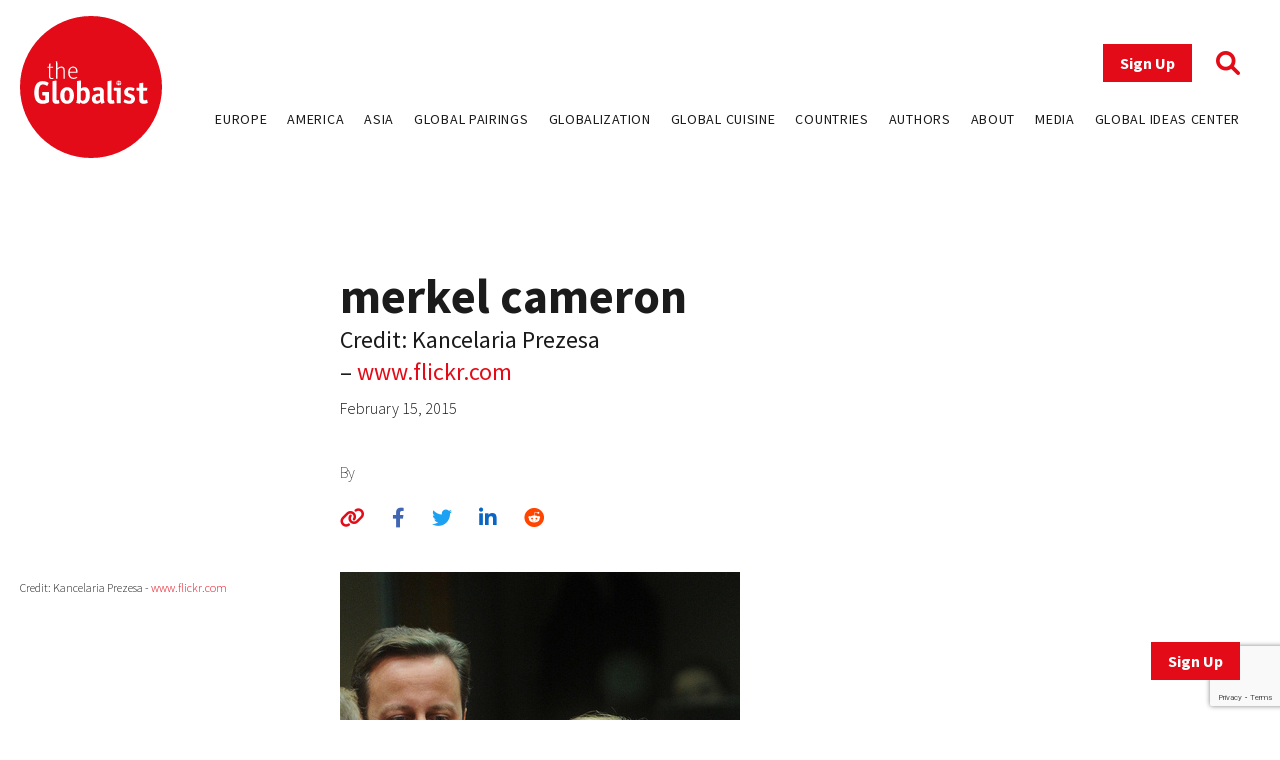

--- FILE ---
content_type: text/html; charset=UTF-8
request_url: https://www.theglobalist.com/where-is-david-cameron/merkel-cameron/
body_size: 8200
content:
<!doctype html>
<html lang="en-US">
<head>
	<meta charset="UTF-8">
	<meta name="viewport" content="width=device-width, initial-scale=1">
	<link rel="profile" href="https://gmpg.org/xfn/11">
	<link rel="apple-touch-icon" sizes="180x180" href="/favicons/apple-touch-icon.png">
	<link rel="icon" type="image/png" sizes="32x32" href="/favicons/favicon-32x32.png">
	<link rel="icon" type="image/png" sizes="16x16" href="/favicons/favicon-16x16.png">
	<link rel="manifest" href="/favicons/site.webmanifest">
	<link rel="mask-icon" href="/favicons/safari-pinned-tab.svg" color="#5bbad5">
	<link rel="shortcut icon" href="/favicons/favicon.ico">
	<meta name="msapplication-TileColor" content="#ffffff">
	<meta name="msapplication-config" content="/favicons/browserconfig.xml">
	<meta name="theme-color" content="#ffffff">
	<meta name='robots' content='index, follow, max-image-preview:large, max-snippet:-1, max-video-preview:-1' />
	<style>img:is([sizes="auto" i], [sizes^="auto," i]) { contain-intrinsic-size: 3000px 1500px }</style>
	
<!-- Google Tag Manager for WordPress by gtm4wp.com -->
<script data-cfasync="false" data-pagespeed-no-defer>
	var gtm4wp_datalayer_name = "dataLayer";
	var dataLayer = dataLayer || [];
</script>
<!-- End Google Tag Manager for WordPress by gtm4wp.com -->
	<!-- This site is optimized with the Yoast SEO plugin v26.0 - https://yoast.com/wordpress/plugins/seo/ -->
	<title>merkel cameron - The Globalist</title>
	<link rel="canonical" href="https://www.theglobalist.com/where-is-david-cameron/merkel-cameron/" />
	<meta property="og:locale" content="en_US" />
	<meta property="og:type" content="article" />
	<meta property="og:title" content="merkel cameron - The Globalist" />
	<meta property="og:description" content="Credit: Kancelaria Prezesa - www.flickr.com" />
	<meta property="og:url" content="https://www.theglobalist.com/where-is-david-cameron/merkel-cameron/" />
	<meta property="og:site_name" content="The Globalist" />
	<meta property="article:publisher" content="http://facebook.com/theglobalist" />
	<meta property="article:modified_time" content="2015-02-15T21:42:03+00:00" />
	<meta property="og:image" content="https://www.theglobalist.com/where-is-david-cameron/merkel-cameron" />
	<meta property="og:image:width" content="400" />
	<meta property="og:image:height" content="565" />
	<meta property="og:image:type" content="image/png" />
	<meta name="twitter:card" content="summary_large_image" />
	<meta name="twitter:site" content="@theglobalist" />
	<meta name="twitter:label1" content="Written by" />
	<meta name="twitter:data1" content="Stephan Richter" />
	<script type="application/ld+json" class="yoast-schema-graph">{"@context":"https://schema.org","@graph":[{"@type":"WebPage","@id":"https://www.theglobalist.com/where-is-david-cameron/merkel-cameron/","url":"https://www.theglobalist.com/where-is-david-cameron/merkel-cameron/","name":"merkel cameron - The Globalist","isPartOf":{"@id":"https://www.theglobalist.com/#website"},"primaryImageOfPage":{"@id":"https://www.theglobalist.com/where-is-david-cameron/merkel-cameron/#primaryimage"},"image":{"@id":"https://www.theglobalist.com/where-is-david-cameron/merkel-cameron/#primaryimage"},"thumbnailUrl":"https://www.theglobalist.com/wp-content/uploads/2015/02/merkel-cameron.png","datePublished":"2015-02-15T21:41:44+00:00","dateModified":"2015-02-15T21:42:03+00:00","breadcrumb":{"@id":"https://www.theglobalist.com/where-is-david-cameron/merkel-cameron/#breadcrumb"},"inLanguage":"en-US","potentialAction":[{"@type":"ReadAction","target":["https://www.theglobalist.com/where-is-david-cameron/merkel-cameron/"]}]},{"@type":"ImageObject","inLanguage":"en-US","@id":"https://www.theglobalist.com/where-is-david-cameron/merkel-cameron/#primaryimage","url":"https://www.theglobalist.com/wp-content/uploads/2015/02/merkel-cameron.png","contentUrl":"https://www.theglobalist.com/wp-content/uploads/2015/02/merkel-cameron.png","width":400,"height":565,"caption":"Credit: Kancelaria Prezesa - www.flickr.com"},{"@type":"BreadcrumbList","@id":"https://www.theglobalist.com/where-is-david-cameron/merkel-cameron/#breadcrumb","itemListElement":[{"@type":"ListItem","position":1,"name":"Home","item":"https://www.theglobalist.com/"},{"@type":"ListItem","position":2,"name":"Where Is David Cameron?","item":"https://www.theglobalist.com/where-is-david-cameron/"},{"@type":"ListItem","position":3,"name":"merkel cameron"}]},{"@type":"WebSite","@id":"https://www.theglobalist.com/#website","url":"https://www.theglobalist.com/","name":"The Globalist","description":"Daily online magazine on the global economy, politics and culture","publisher":{"@id":"https://www.theglobalist.com/#organization"},"potentialAction":[{"@type":"SearchAction","target":{"@type":"EntryPoint","urlTemplate":"https://www.theglobalist.com/?s={search_term_string}"},"query-input":{"@type":"PropertyValueSpecification","valueRequired":true,"valueName":"search_term_string"}}],"inLanguage":"en-US"},{"@type":"Organization","@id":"https://www.theglobalist.com/#organization","name":"The Globalist","url":"https://www.theglobalist.com/","logo":{"@type":"ImageObject","inLanguage":"en-US","@id":"https://www.theglobalist.com/#/schema/logo/image/","url":"https://www.theglobalist.com/wp-content/uploads/2022/06/logo.svg","contentUrl":"https://www.theglobalist.com/wp-content/uploads/2022/06/logo.svg","caption":"The Globalist"},"image":{"@id":"https://www.theglobalist.com/#/schema/logo/image/"},"sameAs":["http://facebook.com/theglobalist","https://x.com/theglobalist"]}]}</script>
	<!-- / Yoast SEO plugin. -->


<link rel='dns-prefetch' href='//platform.twitter.com' />
<link rel='dns-prefetch' href='//cdnjs.cloudflare.com' />
<link rel='dns-prefetch' href='//fonts.googleapis.com' />
<link rel="alternate" type="application/rss+xml" title="The Globalist &raquo; Feed" href="https://www.theglobalist.com/feed/" />
<link rel="alternate" type="application/rss+xml" title="The Globalist &raquo; Comments Feed" href="https://www.theglobalist.com/comments/feed/" />
<link rel="alternate" type="application/rss+xml" title="The Globalist &raquo; merkel cameron Comments Feed" href="https://www.theglobalist.com/where-is-david-cameron/merkel-cameron/feed/" />
<link rel='stylesheet' id='wp-block-library-css' href='https://www.theglobalist.com/wp/wp-includes/css/dist/block-library/style.min.css?ver=10c918dac470710eec930dde05f94252' media='all' />
<style id='classic-theme-styles-inline-css'>
/*! This file is auto-generated */
.wp-block-button__link{color:#fff;background-color:#32373c;border-radius:9999px;box-shadow:none;text-decoration:none;padding:calc(.667em + 2px) calc(1.333em + 2px);font-size:1.125em}.wp-block-file__button{background:#32373c;color:#fff;text-decoration:none}
</style>
<style id='co-authors-plus-coauthors-style-inline-css'>
.wp-block-co-authors-plus-coauthors.is-layout-flow [class*=wp-block-co-authors-plus]{display:inline}

</style>
<style id='co-authors-plus-avatar-style-inline-css'>
.wp-block-co-authors-plus-avatar :where(img){height:auto;max-width:100%;vertical-align:bottom}.wp-block-co-authors-plus-coauthors.is-layout-flow .wp-block-co-authors-plus-avatar :where(img){vertical-align:middle}.wp-block-co-authors-plus-avatar:is(.alignleft,.alignright){display:table}.wp-block-co-authors-plus-avatar.aligncenter{display:table;margin-inline:auto}

</style>
<style id='co-authors-plus-image-style-inline-css'>
.wp-block-co-authors-plus-image{margin-bottom:0}.wp-block-co-authors-plus-image :where(img){height:auto;max-width:100%;vertical-align:bottom}.wp-block-co-authors-plus-coauthors.is-layout-flow .wp-block-co-authors-plus-image :where(img){vertical-align:middle}.wp-block-co-authors-plus-image:is(.alignfull,.alignwide) :where(img){width:100%}.wp-block-co-authors-plus-image:is(.alignleft,.alignright){display:table}.wp-block-co-authors-plus-image.aligncenter{display:table;margin-inline:auto}

</style>
<style id='global-styles-inline-css'>
:root{--wp--preset--aspect-ratio--square: 1;--wp--preset--aspect-ratio--4-3: 4/3;--wp--preset--aspect-ratio--3-4: 3/4;--wp--preset--aspect-ratio--3-2: 3/2;--wp--preset--aspect-ratio--2-3: 2/3;--wp--preset--aspect-ratio--16-9: 16/9;--wp--preset--aspect-ratio--9-16: 9/16;--wp--preset--color--black: #000000;--wp--preset--color--cyan-bluish-gray: #abb8c3;--wp--preset--color--white: #ffffff;--wp--preset--color--pale-pink: #f78da7;--wp--preset--color--vivid-red: #cf2e2e;--wp--preset--color--luminous-vivid-orange: #ff6900;--wp--preset--color--luminous-vivid-amber: #fcb900;--wp--preset--color--light-green-cyan: #7bdcb5;--wp--preset--color--vivid-green-cyan: #00d084;--wp--preset--color--pale-cyan-blue: #8ed1fc;--wp--preset--color--vivid-cyan-blue: #0693e3;--wp--preset--color--vivid-purple: #9b51e0;--wp--preset--gradient--vivid-cyan-blue-to-vivid-purple: linear-gradient(135deg,rgba(6,147,227,1) 0%,rgb(155,81,224) 100%);--wp--preset--gradient--light-green-cyan-to-vivid-green-cyan: linear-gradient(135deg,rgb(122,220,180) 0%,rgb(0,208,130) 100%);--wp--preset--gradient--luminous-vivid-amber-to-luminous-vivid-orange: linear-gradient(135deg,rgba(252,185,0,1) 0%,rgba(255,105,0,1) 100%);--wp--preset--gradient--luminous-vivid-orange-to-vivid-red: linear-gradient(135deg,rgba(255,105,0,1) 0%,rgb(207,46,46) 100%);--wp--preset--gradient--very-light-gray-to-cyan-bluish-gray: linear-gradient(135deg,rgb(238,238,238) 0%,rgb(169,184,195) 100%);--wp--preset--gradient--cool-to-warm-spectrum: linear-gradient(135deg,rgb(74,234,220) 0%,rgb(151,120,209) 20%,rgb(207,42,186) 40%,rgb(238,44,130) 60%,rgb(251,105,98) 80%,rgb(254,248,76) 100%);--wp--preset--gradient--blush-light-purple: linear-gradient(135deg,rgb(255,206,236) 0%,rgb(152,150,240) 100%);--wp--preset--gradient--blush-bordeaux: linear-gradient(135deg,rgb(254,205,165) 0%,rgb(254,45,45) 50%,rgb(107,0,62) 100%);--wp--preset--gradient--luminous-dusk: linear-gradient(135deg,rgb(255,203,112) 0%,rgb(199,81,192) 50%,rgb(65,88,208) 100%);--wp--preset--gradient--pale-ocean: linear-gradient(135deg,rgb(255,245,203) 0%,rgb(182,227,212) 50%,rgb(51,167,181) 100%);--wp--preset--gradient--electric-grass: linear-gradient(135deg,rgb(202,248,128) 0%,rgb(113,206,126) 100%);--wp--preset--gradient--midnight: linear-gradient(135deg,rgb(2,3,129) 0%,rgb(40,116,252) 100%);--wp--preset--font-size--small: 13px;--wp--preset--font-size--medium: 20px;--wp--preset--font-size--large: 36px;--wp--preset--font-size--x-large: 42px;--wp--preset--spacing--20: 0.44rem;--wp--preset--spacing--30: 0.67rem;--wp--preset--spacing--40: 1rem;--wp--preset--spacing--50: 1.5rem;--wp--preset--spacing--60: 2.25rem;--wp--preset--spacing--70: 3.38rem;--wp--preset--spacing--80: 5.06rem;--wp--preset--shadow--natural: 6px 6px 9px rgba(0, 0, 0, 0.2);--wp--preset--shadow--deep: 12px 12px 50px rgba(0, 0, 0, 0.4);--wp--preset--shadow--sharp: 6px 6px 0px rgba(0, 0, 0, 0.2);--wp--preset--shadow--outlined: 6px 6px 0px -3px rgba(255, 255, 255, 1), 6px 6px rgba(0, 0, 0, 1);--wp--preset--shadow--crisp: 6px 6px 0px rgba(0, 0, 0, 1);}:where(.is-layout-flex){gap: 0.5em;}:where(.is-layout-grid){gap: 0.5em;}body .is-layout-flex{display: flex;}.is-layout-flex{flex-wrap: wrap;align-items: center;}.is-layout-flex > :is(*, div){margin: 0;}body .is-layout-grid{display: grid;}.is-layout-grid > :is(*, div){margin: 0;}:where(.wp-block-columns.is-layout-flex){gap: 2em;}:where(.wp-block-columns.is-layout-grid){gap: 2em;}:where(.wp-block-post-template.is-layout-flex){gap: 1.25em;}:where(.wp-block-post-template.is-layout-grid){gap: 1.25em;}.has-black-color{color: var(--wp--preset--color--black) !important;}.has-cyan-bluish-gray-color{color: var(--wp--preset--color--cyan-bluish-gray) !important;}.has-white-color{color: var(--wp--preset--color--white) !important;}.has-pale-pink-color{color: var(--wp--preset--color--pale-pink) !important;}.has-vivid-red-color{color: var(--wp--preset--color--vivid-red) !important;}.has-luminous-vivid-orange-color{color: var(--wp--preset--color--luminous-vivid-orange) !important;}.has-luminous-vivid-amber-color{color: var(--wp--preset--color--luminous-vivid-amber) !important;}.has-light-green-cyan-color{color: var(--wp--preset--color--light-green-cyan) !important;}.has-vivid-green-cyan-color{color: var(--wp--preset--color--vivid-green-cyan) !important;}.has-pale-cyan-blue-color{color: var(--wp--preset--color--pale-cyan-blue) !important;}.has-vivid-cyan-blue-color{color: var(--wp--preset--color--vivid-cyan-blue) !important;}.has-vivid-purple-color{color: var(--wp--preset--color--vivid-purple) !important;}.has-black-background-color{background-color: var(--wp--preset--color--black) !important;}.has-cyan-bluish-gray-background-color{background-color: var(--wp--preset--color--cyan-bluish-gray) !important;}.has-white-background-color{background-color: var(--wp--preset--color--white) !important;}.has-pale-pink-background-color{background-color: var(--wp--preset--color--pale-pink) !important;}.has-vivid-red-background-color{background-color: var(--wp--preset--color--vivid-red) !important;}.has-luminous-vivid-orange-background-color{background-color: var(--wp--preset--color--luminous-vivid-orange) !important;}.has-luminous-vivid-amber-background-color{background-color: var(--wp--preset--color--luminous-vivid-amber) !important;}.has-light-green-cyan-background-color{background-color: var(--wp--preset--color--light-green-cyan) !important;}.has-vivid-green-cyan-background-color{background-color: var(--wp--preset--color--vivid-green-cyan) !important;}.has-pale-cyan-blue-background-color{background-color: var(--wp--preset--color--pale-cyan-blue) !important;}.has-vivid-cyan-blue-background-color{background-color: var(--wp--preset--color--vivid-cyan-blue) !important;}.has-vivid-purple-background-color{background-color: var(--wp--preset--color--vivid-purple) !important;}.has-black-border-color{border-color: var(--wp--preset--color--black) !important;}.has-cyan-bluish-gray-border-color{border-color: var(--wp--preset--color--cyan-bluish-gray) !important;}.has-white-border-color{border-color: var(--wp--preset--color--white) !important;}.has-pale-pink-border-color{border-color: var(--wp--preset--color--pale-pink) !important;}.has-vivid-red-border-color{border-color: var(--wp--preset--color--vivid-red) !important;}.has-luminous-vivid-orange-border-color{border-color: var(--wp--preset--color--luminous-vivid-orange) !important;}.has-luminous-vivid-amber-border-color{border-color: var(--wp--preset--color--luminous-vivid-amber) !important;}.has-light-green-cyan-border-color{border-color: var(--wp--preset--color--light-green-cyan) !important;}.has-vivid-green-cyan-border-color{border-color: var(--wp--preset--color--vivid-green-cyan) !important;}.has-pale-cyan-blue-border-color{border-color: var(--wp--preset--color--pale-cyan-blue) !important;}.has-vivid-cyan-blue-border-color{border-color: var(--wp--preset--color--vivid-cyan-blue) !important;}.has-vivid-purple-border-color{border-color: var(--wp--preset--color--vivid-purple) !important;}.has-vivid-cyan-blue-to-vivid-purple-gradient-background{background: var(--wp--preset--gradient--vivid-cyan-blue-to-vivid-purple) !important;}.has-light-green-cyan-to-vivid-green-cyan-gradient-background{background: var(--wp--preset--gradient--light-green-cyan-to-vivid-green-cyan) !important;}.has-luminous-vivid-amber-to-luminous-vivid-orange-gradient-background{background: var(--wp--preset--gradient--luminous-vivid-amber-to-luminous-vivid-orange) !important;}.has-luminous-vivid-orange-to-vivid-red-gradient-background{background: var(--wp--preset--gradient--luminous-vivid-orange-to-vivid-red) !important;}.has-very-light-gray-to-cyan-bluish-gray-gradient-background{background: var(--wp--preset--gradient--very-light-gray-to-cyan-bluish-gray) !important;}.has-cool-to-warm-spectrum-gradient-background{background: var(--wp--preset--gradient--cool-to-warm-spectrum) !important;}.has-blush-light-purple-gradient-background{background: var(--wp--preset--gradient--blush-light-purple) !important;}.has-blush-bordeaux-gradient-background{background: var(--wp--preset--gradient--blush-bordeaux) !important;}.has-luminous-dusk-gradient-background{background: var(--wp--preset--gradient--luminous-dusk) !important;}.has-pale-ocean-gradient-background{background: var(--wp--preset--gradient--pale-ocean) !important;}.has-electric-grass-gradient-background{background: var(--wp--preset--gradient--electric-grass) !important;}.has-midnight-gradient-background{background: var(--wp--preset--gradient--midnight) !important;}.has-small-font-size{font-size: var(--wp--preset--font-size--small) !important;}.has-medium-font-size{font-size: var(--wp--preset--font-size--medium) !important;}.has-large-font-size{font-size: var(--wp--preset--font-size--large) !important;}.has-x-large-font-size{font-size: var(--wp--preset--font-size--x-large) !important;}
:where(.wp-block-post-template.is-layout-flex){gap: 1.25em;}:where(.wp-block-post-template.is-layout-grid){gap: 1.25em;}
:where(.wp-block-columns.is-layout-flex){gap: 2em;}:where(.wp-block-columns.is-layout-grid){gap: 2em;}
:root :where(.wp-block-pullquote){font-size: 1.5em;line-height: 1.6;}
</style>
<link rel='stylesheet' id='bcct_style-css' href='https://www.theglobalist.com/wp-content/plugins/better-click-to-tweet/assets/css/styles.css?ver=3.0' media='all' />
<link rel='stylesheet' id='contact-form-7-css' href='https://www.theglobalist.com/wp-content/plugins/contact-form-7/includes/css/styles.css?ver=6.1.2' media='all' />
<link rel='stylesheet' id='bodhi-svgs-attachment-css' href='https://www.theglobalist.com/wp-content/plugins/svg-support/css/svgs-attachment.css' media='all' />
<link rel='stylesheet' id='font-awesome-css' href='https://cdnjs.cloudflare.com/ajax/libs/font-awesome/6.1.1/css/all.min.css?ver=6.1.1' media='all' />
<link rel='stylesheet' id='font-source-sans-pro-css' href='https://fonts.googleapis.com/css2?family=Source+Sans+Pro%3Aital%2Cwght%400%2C200%3B0%2C300%3B0%2C400%3B0%2C600%3B0%2C700%3B0%2C900%3B1%2C400&#038;display=swap&#038;ver=1.0' media='all' />
<link rel='stylesheet' id='tgl-style-css' href='https://www.theglobalist.com/wp-content/themes/theglobalist/assets/css/dist/theglobalist.css?ver=1748588752' media='all' />
<script src="https://www.theglobalist.com/wp-content/plugins/svg-support/vendor/DOMPurify/DOMPurify.min.js?ver=2.5.8" id="bodhi-dompurify-library-js"></script>
<script src="https://www.theglobalist.com/wp-content/themes/theglobalist/assets/js/jquery-2.2.4.min.js?ver=2.2.4" id="jquery-js"></script>
<script id="bodhi_svg_inline-js-extra">
var svgSettings = {"skipNested":""};
</script>
<script src="https://www.theglobalist.com/wp-content/plugins/svg-support/js/min/svgs-inline-min.js" id="bodhi_svg_inline-js"></script>
<script id="bodhi_svg_inline-js-after">
cssTarget={"Bodhi":"img.style-svg","ForceInlineSVG":"style-svg"};ForceInlineSVGActive="false";frontSanitizationEnabled="on";
</script>
<link rel="https://api.w.org/" href="https://www.theglobalist.com/wp-json/" /><link rel="alternate" title="JSON" type="application/json" href="https://www.theglobalist.com/wp-json/wp/v2/media/39984" /><link rel="EditURI" type="application/rsd+xml" title="RSD" href="https://www.theglobalist.com/wp/xmlrpc.php?rsd" />

<link rel='shortlink' href='https://www.theglobalist.com/?p=39984' />
<link rel="alternate" title="oEmbed (JSON)" type="application/json+oembed" href="https://www.theglobalist.com/wp-json/oembed/1.0/embed?url=https%3A%2F%2Fwww.theglobalist.com%2Fwhere-is-david-cameron%2Fmerkel-cameron%2F" />
<link rel="alternate" title="oEmbed (XML)" type="text/xml+oembed" href="https://www.theglobalist.com/wp-json/oembed/1.0/embed?url=https%3A%2F%2Fwww.theglobalist.com%2Fwhere-is-david-cameron%2Fmerkel-cameron%2F&#038;format=xml" />

<!-- Google Tag Manager for WordPress by gtm4wp.com -->
<!-- GTM Container placement set to automatic -->
<script data-cfasync="false" data-pagespeed-no-defer>
	var dataLayer_content = {"pagePostType":"attachment","pagePostType2":"single-attachment","pagePostAuthor":"Stephan Richter"};
	dataLayer.push( dataLayer_content );
</script>
<script data-cfasync="false" data-pagespeed-no-defer>
(function(w,d,s,l,i){w[l]=w[l]||[];w[l].push({'gtm.start':
new Date().getTime(),event:'gtm.js'});var f=d.getElementsByTagName(s)[0],
j=d.createElement(s),dl=l!='dataLayer'?'&l='+l:'';j.async=true;j.src=
'//www.googletagmanager.com/gtm.js?id='+i+dl;f.parentNode.insertBefore(j,f);
})(window,document,'script','dataLayer','GTM-TJ3JBWX');
</script>
<!-- End Google Tag Manager for WordPress by gtm4wp.com -->		<style>
			.algolia-search-highlight {
				background-color: #fffbcc;
				border-radius: 2px;
				font-style: normal;
			}
		</style>
		</head>

<body class="attachment wp-singular attachment-template-default single single-attachment postid-39984 attachmentid-39984 attachment-png wp-custom-logo wp-theme-theglobalist">

<!-- GTM Container placement set to automatic -->
<!-- Google Tag Manager (noscript) -->
				<noscript><iframe src="https://www.googletagmanager.com/ns.html?id=GTM-TJ3JBWX" height="0" width="0" style="display:none;visibility:hidden" aria-hidden="true"></iframe></noscript>
<!-- End Google Tag Manager (noscript) --><div id="page" class="site font-body text-grey">
	<header id="masthead" class="site-header bg-red lg:bg-white fixed print:relative z-50 py-4 top-0 right-0 left-0">
		<div class="wrapper flex justify-between items-center">
			<div class="site-header__logo w-10 md:w-20 lg:w-40">
									<p class="site-title"><a href="https://www.theglobalist.com/" class="style-svg w-10 md:w-20 lg:w-40-link" rel="home"><img width="1" height="1" src="https://www.theglobalist.com/wp-content/uploads/2022/06/logo.svg" class="style-svg w-10 md:w-20 lg:w-40" alt="The Globalist" decoding="async" /></a></p>
								</div><!-- .site-header__logo -->

			<a href="https://www.theglobalist.com" class="site-header__mobile-title lg:hidden text-2xl font-light">the <span class="font-bold">Globalist</span></a> <!-- .site-header__mobile-title -->

			<button class="hamburger lg:hidden" type="button">
				<span class="hamburger-box">
					<span class="hamburger-inner"></span>
				</span>
			</button>

			<div id="site-navigation" class="main-navigation bg-red lg:bg-transparent h-0 lg:h-auto absolute left-0 overflow-hidden lg:static w-full lg:min-h-0">
				<div class="main-navigation__slide-nav m-5 flex flex-col lg:items-end">
					<div class="main-navigation__top flex items-center">
						<a href="https://theglobalist.us4.list-manage.com/subscribe?u=fe900a29e67b9f5bd30ac3091&id=10248023d4" class="site-header__subscribe-button button button--primary mr-6" target="_blank">Sign Up</a>
						<a href="#" class="site-header__search-icon"><i class="fa-solid fa-magnifying-glass text-2xl text-red"></i></a>
					</div> <!-- .main-navigation__top -->

					<div class="main-navigation__bottom mt-6">
						<div class="menu-header-container"><ul id="primary-menu" class="menu flex flex-col lg:flex-row bg-red lg:bg-transparent"><li id="menu-item-79237" class="menu-item menu-item-type-custom menu-item-object-custom menu-item-79237"><a href="https://www.theglobalist.com/category/rethinking-europe/">Europe</a></li>
<li id="menu-item-79238" class="menu-item menu-item-type-custom menu-item-object-custom menu-item-79238"><a href="https://www.theglobalist.com/category/rethinking-america/">America</a></li>
<li id="menu-item-79239" class="menu-item menu-item-type-custom menu-item-object-custom menu-item-79239"><a href="https://www.theglobalist.com/category/rethinking-asia/">Asia</a></li>
<li id="menu-item-79240" class="menu-item menu-item-type-custom menu-item-object-custom menu-item-79240"><a href="https://www.theglobalist.com/category/global-pairings/">Global Pairings</a></li>
<li id="menu-item-79241" class="menu-item menu-item-type-custom menu-item-object-custom menu-item-79241"><a href="https://www.theglobalist.com/category/future-of-globalization/">Globalization</a></li>
<li id="menu-item-79242" class="menu-item menu-item-type-custom menu-item-object-custom menu-item-79242"><a href="https://www.theglobalist.com/category/global-cuisine/">Global Cuisine</a></li>
<li id="menu-item-79573" class="menu-item menu-item-type-post_type menu-item-object-page menu-item-79573"><a href="https://www.theglobalist.com/countries-and-regions/">Countries</a></li>
<li id="menu-item-80131" class="menu-item menu-item-type-custom menu-item-object-custom menu-item-80131"><a href="https://www.theglobalist.com/contributors/">Authors</a></li>
<li id="menu-item-79131" class="menu-item menu-item-type-custom menu-item-object-custom menu-item-79131"><a href="https://www.theglobalist.com/about-us/">About</a></li>
<li id="menu-item-79132" class="menu-item menu-item-type-custom menu-item-object-custom menu-item-79132"><a href="https://www.theglobalist.com/in-the-media/">Media</a></li>
<li id="menu-item-79133" class="menu-item menu-item-type-custom menu-item-object-custom menu-item-79133"><a href="https://www.theglobalist.com/global-ideas-center/gic/">Global Ideas Center</a></li>
</ul></div>					</div> <!-- .main-navigation__bottom -->
				</div> <!-- .main-navigation__slide-nav -->
			</div> <!-- .main-navigation -->
		</div> <!-- .wrapper -->
		<div class="search-container hidden fixed top-0 bottom-0 left-0 right-0 w-full h-full justify-center items-center z-30 bg-black bg-opacity-80">
			<a href="#" class="close-search-form text-white text-3xl absolute top-10 right-10"><i class="fa fa-times"></i></a>
			<form action="https://www.theglobalist.com" method="get" class="search-form max-w-4xl my-0 mx-auto px-8">
				<div class="form-fields-wrap flex flex-col md:flex-row items-end">
					<div class="form-field relative">
						<input type="text" name="s" class="text-white bg-transparent border-0 border-b border-white outline-none text-lg" placeholder="Search">
					</div> <!-- .form-field -->

					<div class="form-field relative mt-5 md:mt-0 md:ml-2">
						<button class="text-white inline-block text-3xl">Search</button>
					</div> <!-- .form-field -->
				</div> <!-- .form-fields-wrap -->
			</form>
		</div> <!-- .search-container -->
	</header><!-- #masthead -->
	<a href="https://theglobalist.us4.list-manage.com/subscribe?u=fe900a29e67b9f5bd30ac3091&id=10248023d4" class="button button--primary fixed bottom-5 lg:bottom-10 right-5 lg:right-10 z-50" target="_blank">Sign Up</a>

	<main id="primary" class="site-main wrapper pb-6">
					<div class="post__grid">
				<div class="post__grid-1"></div> <!-- .post__grid-1 -->
				<div class="post__grid-2">
					<div class="font-semibold text-xl">
											</div>
					<h1 class="font-bold text-5xl">merkel cameron</h1>
					<div class="text-2xl mt-1"><p>Credit: Kancelaria Prezesa<br />
 &#8211; <a href="http://www.flickr.com">www.flickr.com</a></p>
</div>
					<p class="font-light mt-2">February 15, 2015</p>
					<p class="post_authors font-extralight mt-10">
						By
											</p>
					<div class="social-sharing-icons mt-5">
						<a href="#" id="copy-text" class="text-red hover:text-light_grey text-xl"><i class="fa-solid fa-link"></i></a>
						<a href="https://www.facebook.com/sharer/sharer.php?u=https://www.theglobalist.com/where-is-david-cameron/merkel-cameron/" target="_blank" class="single-facebook ml-6 text-xl hover:text-light_grey"><i class="fa-brands fa-facebook-f"></i></a>
						<a href="http://twitter.com/share?text=merkel cameron&url=https://www.theglobalist.com/where-is-david-cameron/merkel-cameron/" target="_blank" class="single-twitter ml-6 text-xl hover:text-light_grey"><i class="fa-brands fa-twitter"></i></a>
						<a href="https://www.linkedin.com/sharing/share-offsite/?url=https://www.theglobalist.com/where-is-david-cameron/merkel-cameron/" target="_blank" class="single-linkedin ml-6 text-xl hover:text-light_grey"><i class="fa-brands fa-linkedin-in"></i></a>
						<a href="https://www.reddit.com/submit?url=https://www.theglobalist.com/where-is-david-cameron/merkel-cameron/&title=merkel cameron" target="_blank" class="single-reddit ml-6 text-xl hover:text-light_grey"><i class="fa-brands fa-reddit"></i></a>
					</div>
				</div> <!-- .post__grid-2 -->
				<div class="post__grid-3"></div> <!-- .post__grid-3 -->
			</div> <!-- .post__grid -->

			
			<div class="post__grid mt-5 md:mt-10">
				<div class="post__grid-1 flex flex-col relative">
					<figcaption class="font-light text-xs mt-2 mb-5">Credit: Kancelaria Prezesa
 - <a href="http://www.flickr.com">www.flickr.com</a></figcaption>
					<div class="mt-5 md:sticky md:top-32 hidden md:block" style="padding-bottom:100%">
											</div>

									</div> <!-- .post__grid-1 -->
				<div class="post__grid-2 mt-5 md:mt-0">
					<div class="overflow-hidden">
						<p class="attachment"><a href='https://www.theglobalist.com/wp-content/uploads/2015/02/merkel-cameron.png'><img fetchpriority="high" decoding="async" width="400" height="565" src="https://www.theglobalist.com/wp-content/uploads/2015/02/merkel-cameron-400x565.png" class="attachment-medium size-medium" alt="" srcset="https://www.theglobalist.com/wp-content/uploads/2015/02/merkel-cameron.png 400w, https://www.theglobalist.com/wp-content/uploads/2015/02/merkel-cameron-106x150.png 106w" sizes="(max-width: 400px) 100vw, 400px" /></a></p>
					</div>
					<!--fwp-loop-->

					
					
					<div class="mt-5 md:hidden">
											</div>

									</div> <!-- .post__grid-2 -->
				<div class="post__grid-3 flex flex-col mt-5 md:mt-0 relative">
										<div class="mt-5 md:mt-10 md:absolute md:bottom-0">
											</div>
				</div> <!-- .post__grid-3 -->
			</div> <!-- .post__grid -->
			</main><!-- #main -->


	<footer id="colophon" class="site-footer bg-red text-white pb-4 lg:pb-8">
		<!-- <div class="transition-all py-8 lg:py-12 bg-red hover:bg-grey">
			<div class="wrapper">
				<a href=" <i class="fa-solid fa-arrow-right"></i></a>
			</div>
		</div> -->

		<div class="py-8 lg:py-12 bg-red">
			<div class="wrapper">
									<p class="text-4xl text-white font-bold">How the world hangs together</p>
													<p class="text-2xl mt-2">What countries, societies and economies can learn from each other</p>
							</div>
		</div>
		<div class="wrapper">
			<div class="site-footer__description-links">
				<div class="site-footer__description">
						<p>Follow us:</p>
						<div class="mt-3">
															<a href="https://twitter.com/theglobalist" target="_blank" class="font-bold text-3xl text-white hover:text-white"><i class="fa-brands fa-twitter"></i></a>
																						<a href="https://www.linkedin.com/company/the-globalist/" target="_blank" class="font-bold text-3xl ml-6 text-white hover:text-white"><i class="fa-brands fa-linkedin-in"></i></a>
																						<a href="https://www.facebook.com/theglobalist" target="_blank" class="font-bold text-3xl ml-6 text-white hover:text-white"><i class="fa-brands fa-facebook-f"></i></a>
													</div>
				</div> <!-- .site-footer__description -->
				<div class="menu-footer-container"><ul id="footer-menu" class="site-footer__links mt-5 md:mt-0 pl-0"><li id="menu-item-79262" class="menu-item menu-item-type-post_type menu-item-object-page menu-item-79262"><a href="https://www.theglobalist.com/about-us/">About Us</a></li>
<li id="menu-item-79261" class="menu-item menu-item-type-post_type menu-item-object-page menu-item-privacy-policy menu-item-79261"><a rel="privacy-policy" href="https://www.theglobalist.com/privacy-policy/">Privacy Policy</a></li>
<li id="menu-item-79260" class="menu-item menu-item-type-post_type menu-item-object-page menu-item-79260"><a href="https://www.theglobalist.com/terms-of-use/">Terms of Use</a></li>
<li id="menu-item-79263" class="menu-item menu-item-type-post_type menu-item-object-page menu-item-79263"><a href="https://www.theglobalist.com/contact-us/">Contact Us</a></li>
<li id="menu-item-79122" class="menu-item menu-item-type-custom menu-item-object-custom menu-item-79122"><a target="_blank" href="https://theglobalist.us4.list-manage.com/subscribe?u=fe900a29e67b9f5bd30ac3091&#038;id=10248023d4">Sign up to our newsletter</a></li>
<li id="menu-item-79377" class="menu-item menu-item-type-custom menu-item-object-custom menu-item-79377"><a href="https://www.theglobalist.com/about-us/masthead/">The Team</a></li>
</ul></div>			</div> <!-- .site-footer__description-links -->
			<p class="mt-8 text-center">Copyright © 2026. The Globalist. All rights reserved.</p>
		</div> <!-- .wrapper -->
	</footer><!-- #colophon -->
</div><!-- #page -->

<script type="speculationrules">
{"prefetch":[{"source":"document","where":{"and":[{"href_matches":"\/*"},{"not":{"href_matches":["\/wp\/wp-*.php","\/wp\/wp-admin\/*","\/wp-content\/uploads\/*","\/wp-content\/*","\/wp-content\/plugins\/*","\/wp-content\/themes\/theglobalist\/*","\/*\\?(.+)"]}},{"not":{"selector_matches":"a[rel~=\"nofollow\"]"}},{"not":{"selector_matches":".no-prefetch, .no-prefetch a"}}]},"eagerness":"conservative"}]}
</script>
<script src="https://www.theglobalist.com/wp/wp-includes/js/dist/hooks.min.js?ver=4d63a3d491d11ffd8ac6" id="wp-hooks-js"></script>
<script src="https://www.theglobalist.com/wp/wp-includes/js/dist/i18n.min.js?ver=5e580eb46a90c2b997e6" id="wp-i18n-js"></script>
<script id="wp-i18n-js-after">
wp.i18n.setLocaleData( { 'text direction\u0004ltr': [ 'ltr' ] } );
</script>
<script src="https://www.theglobalist.com/wp-content/plugins/contact-form-7/includes/swv/js/index.js?ver=6.1.2" id="swv-js"></script>
<script id="contact-form-7-js-before">
var wpcf7 = {
    "api": {
        "root": "https:\/\/www.theglobalist.com\/wp-json\/",
        "namespace": "contact-form-7\/v1"
    },
    "cached": 1
};
</script>
<script src="https://www.theglobalist.com/wp-content/plugins/contact-form-7/includes/js/index.js?ver=6.1.2" id="contact-form-7-js"></script>
<script src="https://platform.twitter.com/widgets.js?ver=1" id="twitter-js-js"></script>
<script src="https://www.theglobalist.com/wp-content/themes/theglobalist/assets/js/main.js?ver=1682502570" id="main-js"></script>
<script src="https://www.google.com/recaptcha/api.js?render=6LfY-q8pAAAAAN3LpddxMFiVySoH06K-FQfPGBtr&amp;ver=3.0" id="google-recaptcha-js"></script>
<script src="https://www.theglobalist.com/wp/wp-includes/js/dist/vendor/wp-polyfill.min.js?ver=3.15.0" id="wp-polyfill-js"></script>
<script id="wpcf7-recaptcha-js-before">
var wpcf7_recaptcha = {
    "sitekey": "6LfY-q8pAAAAAN3LpddxMFiVySoH06K-FQfPGBtr",
    "actions": {
        "homepage": "homepage",
        "contactform": "contactform"
    }
};
</script>
<script src="https://www.theglobalist.com/wp-content/plugins/contact-form-7/modules/recaptcha/index.js?ver=6.1.2" id="wpcf7-recaptcha-js"></script>

</body>
</html>

<!-- Dynamic page generated in 0.158 seconds. -->
<!-- Cached page generated by WP-Super-Cache on 2026-01-18 01:13:30 -->

<!-- Super Cache dynamic page detected but late init not set. See the readme.txt for further details. -->
<!-- Dynamic WPCache Super Cache -->
<!-- Compression = gzip -->

--- FILE ---
content_type: text/html; charset=utf-8
request_url: https://www.google.com/recaptcha/api2/anchor?ar=1&k=6LfY-q8pAAAAAN3LpddxMFiVySoH06K-FQfPGBtr&co=aHR0cHM6Ly93d3cudGhlZ2xvYmFsaXN0LmNvbTo0NDM.&hl=en&v=PoyoqOPhxBO7pBk68S4YbpHZ&size=invisible&anchor-ms=20000&execute-ms=30000&cb=16j4luih5lfa
body_size: 48919
content:
<!DOCTYPE HTML><html dir="ltr" lang="en"><head><meta http-equiv="Content-Type" content="text/html; charset=UTF-8">
<meta http-equiv="X-UA-Compatible" content="IE=edge">
<title>reCAPTCHA</title>
<style type="text/css">
/* cyrillic-ext */
@font-face {
  font-family: 'Roboto';
  font-style: normal;
  font-weight: 400;
  font-stretch: 100%;
  src: url(//fonts.gstatic.com/s/roboto/v48/KFO7CnqEu92Fr1ME7kSn66aGLdTylUAMa3GUBHMdazTgWw.woff2) format('woff2');
  unicode-range: U+0460-052F, U+1C80-1C8A, U+20B4, U+2DE0-2DFF, U+A640-A69F, U+FE2E-FE2F;
}
/* cyrillic */
@font-face {
  font-family: 'Roboto';
  font-style: normal;
  font-weight: 400;
  font-stretch: 100%;
  src: url(//fonts.gstatic.com/s/roboto/v48/KFO7CnqEu92Fr1ME7kSn66aGLdTylUAMa3iUBHMdazTgWw.woff2) format('woff2');
  unicode-range: U+0301, U+0400-045F, U+0490-0491, U+04B0-04B1, U+2116;
}
/* greek-ext */
@font-face {
  font-family: 'Roboto';
  font-style: normal;
  font-weight: 400;
  font-stretch: 100%;
  src: url(//fonts.gstatic.com/s/roboto/v48/KFO7CnqEu92Fr1ME7kSn66aGLdTylUAMa3CUBHMdazTgWw.woff2) format('woff2');
  unicode-range: U+1F00-1FFF;
}
/* greek */
@font-face {
  font-family: 'Roboto';
  font-style: normal;
  font-weight: 400;
  font-stretch: 100%;
  src: url(//fonts.gstatic.com/s/roboto/v48/KFO7CnqEu92Fr1ME7kSn66aGLdTylUAMa3-UBHMdazTgWw.woff2) format('woff2');
  unicode-range: U+0370-0377, U+037A-037F, U+0384-038A, U+038C, U+038E-03A1, U+03A3-03FF;
}
/* math */
@font-face {
  font-family: 'Roboto';
  font-style: normal;
  font-weight: 400;
  font-stretch: 100%;
  src: url(//fonts.gstatic.com/s/roboto/v48/KFO7CnqEu92Fr1ME7kSn66aGLdTylUAMawCUBHMdazTgWw.woff2) format('woff2');
  unicode-range: U+0302-0303, U+0305, U+0307-0308, U+0310, U+0312, U+0315, U+031A, U+0326-0327, U+032C, U+032F-0330, U+0332-0333, U+0338, U+033A, U+0346, U+034D, U+0391-03A1, U+03A3-03A9, U+03B1-03C9, U+03D1, U+03D5-03D6, U+03F0-03F1, U+03F4-03F5, U+2016-2017, U+2034-2038, U+203C, U+2040, U+2043, U+2047, U+2050, U+2057, U+205F, U+2070-2071, U+2074-208E, U+2090-209C, U+20D0-20DC, U+20E1, U+20E5-20EF, U+2100-2112, U+2114-2115, U+2117-2121, U+2123-214F, U+2190, U+2192, U+2194-21AE, U+21B0-21E5, U+21F1-21F2, U+21F4-2211, U+2213-2214, U+2216-22FF, U+2308-230B, U+2310, U+2319, U+231C-2321, U+2336-237A, U+237C, U+2395, U+239B-23B7, U+23D0, U+23DC-23E1, U+2474-2475, U+25AF, U+25B3, U+25B7, U+25BD, U+25C1, U+25CA, U+25CC, U+25FB, U+266D-266F, U+27C0-27FF, U+2900-2AFF, U+2B0E-2B11, U+2B30-2B4C, U+2BFE, U+3030, U+FF5B, U+FF5D, U+1D400-1D7FF, U+1EE00-1EEFF;
}
/* symbols */
@font-face {
  font-family: 'Roboto';
  font-style: normal;
  font-weight: 400;
  font-stretch: 100%;
  src: url(//fonts.gstatic.com/s/roboto/v48/KFO7CnqEu92Fr1ME7kSn66aGLdTylUAMaxKUBHMdazTgWw.woff2) format('woff2');
  unicode-range: U+0001-000C, U+000E-001F, U+007F-009F, U+20DD-20E0, U+20E2-20E4, U+2150-218F, U+2190, U+2192, U+2194-2199, U+21AF, U+21E6-21F0, U+21F3, U+2218-2219, U+2299, U+22C4-22C6, U+2300-243F, U+2440-244A, U+2460-24FF, U+25A0-27BF, U+2800-28FF, U+2921-2922, U+2981, U+29BF, U+29EB, U+2B00-2BFF, U+4DC0-4DFF, U+FFF9-FFFB, U+10140-1018E, U+10190-1019C, U+101A0, U+101D0-101FD, U+102E0-102FB, U+10E60-10E7E, U+1D2C0-1D2D3, U+1D2E0-1D37F, U+1F000-1F0FF, U+1F100-1F1AD, U+1F1E6-1F1FF, U+1F30D-1F30F, U+1F315, U+1F31C, U+1F31E, U+1F320-1F32C, U+1F336, U+1F378, U+1F37D, U+1F382, U+1F393-1F39F, U+1F3A7-1F3A8, U+1F3AC-1F3AF, U+1F3C2, U+1F3C4-1F3C6, U+1F3CA-1F3CE, U+1F3D4-1F3E0, U+1F3ED, U+1F3F1-1F3F3, U+1F3F5-1F3F7, U+1F408, U+1F415, U+1F41F, U+1F426, U+1F43F, U+1F441-1F442, U+1F444, U+1F446-1F449, U+1F44C-1F44E, U+1F453, U+1F46A, U+1F47D, U+1F4A3, U+1F4B0, U+1F4B3, U+1F4B9, U+1F4BB, U+1F4BF, U+1F4C8-1F4CB, U+1F4D6, U+1F4DA, U+1F4DF, U+1F4E3-1F4E6, U+1F4EA-1F4ED, U+1F4F7, U+1F4F9-1F4FB, U+1F4FD-1F4FE, U+1F503, U+1F507-1F50B, U+1F50D, U+1F512-1F513, U+1F53E-1F54A, U+1F54F-1F5FA, U+1F610, U+1F650-1F67F, U+1F687, U+1F68D, U+1F691, U+1F694, U+1F698, U+1F6AD, U+1F6B2, U+1F6B9-1F6BA, U+1F6BC, U+1F6C6-1F6CF, U+1F6D3-1F6D7, U+1F6E0-1F6EA, U+1F6F0-1F6F3, U+1F6F7-1F6FC, U+1F700-1F7FF, U+1F800-1F80B, U+1F810-1F847, U+1F850-1F859, U+1F860-1F887, U+1F890-1F8AD, U+1F8B0-1F8BB, U+1F8C0-1F8C1, U+1F900-1F90B, U+1F93B, U+1F946, U+1F984, U+1F996, U+1F9E9, U+1FA00-1FA6F, U+1FA70-1FA7C, U+1FA80-1FA89, U+1FA8F-1FAC6, U+1FACE-1FADC, U+1FADF-1FAE9, U+1FAF0-1FAF8, U+1FB00-1FBFF;
}
/* vietnamese */
@font-face {
  font-family: 'Roboto';
  font-style: normal;
  font-weight: 400;
  font-stretch: 100%;
  src: url(//fonts.gstatic.com/s/roboto/v48/KFO7CnqEu92Fr1ME7kSn66aGLdTylUAMa3OUBHMdazTgWw.woff2) format('woff2');
  unicode-range: U+0102-0103, U+0110-0111, U+0128-0129, U+0168-0169, U+01A0-01A1, U+01AF-01B0, U+0300-0301, U+0303-0304, U+0308-0309, U+0323, U+0329, U+1EA0-1EF9, U+20AB;
}
/* latin-ext */
@font-face {
  font-family: 'Roboto';
  font-style: normal;
  font-weight: 400;
  font-stretch: 100%;
  src: url(//fonts.gstatic.com/s/roboto/v48/KFO7CnqEu92Fr1ME7kSn66aGLdTylUAMa3KUBHMdazTgWw.woff2) format('woff2');
  unicode-range: U+0100-02BA, U+02BD-02C5, U+02C7-02CC, U+02CE-02D7, U+02DD-02FF, U+0304, U+0308, U+0329, U+1D00-1DBF, U+1E00-1E9F, U+1EF2-1EFF, U+2020, U+20A0-20AB, U+20AD-20C0, U+2113, U+2C60-2C7F, U+A720-A7FF;
}
/* latin */
@font-face {
  font-family: 'Roboto';
  font-style: normal;
  font-weight: 400;
  font-stretch: 100%;
  src: url(//fonts.gstatic.com/s/roboto/v48/KFO7CnqEu92Fr1ME7kSn66aGLdTylUAMa3yUBHMdazQ.woff2) format('woff2');
  unicode-range: U+0000-00FF, U+0131, U+0152-0153, U+02BB-02BC, U+02C6, U+02DA, U+02DC, U+0304, U+0308, U+0329, U+2000-206F, U+20AC, U+2122, U+2191, U+2193, U+2212, U+2215, U+FEFF, U+FFFD;
}
/* cyrillic-ext */
@font-face {
  font-family: 'Roboto';
  font-style: normal;
  font-weight: 500;
  font-stretch: 100%;
  src: url(//fonts.gstatic.com/s/roboto/v48/KFO7CnqEu92Fr1ME7kSn66aGLdTylUAMa3GUBHMdazTgWw.woff2) format('woff2');
  unicode-range: U+0460-052F, U+1C80-1C8A, U+20B4, U+2DE0-2DFF, U+A640-A69F, U+FE2E-FE2F;
}
/* cyrillic */
@font-face {
  font-family: 'Roboto';
  font-style: normal;
  font-weight: 500;
  font-stretch: 100%;
  src: url(//fonts.gstatic.com/s/roboto/v48/KFO7CnqEu92Fr1ME7kSn66aGLdTylUAMa3iUBHMdazTgWw.woff2) format('woff2');
  unicode-range: U+0301, U+0400-045F, U+0490-0491, U+04B0-04B1, U+2116;
}
/* greek-ext */
@font-face {
  font-family: 'Roboto';
  font-style: normal;
  font-weight: 500;
  font-stretch: 100%;
  src: url(//fonts.gstatic.com/s/roboto/v48/KFO7CnqEu92Fr1ME7kSn66aGLdTylUAMa3CUBHMdazTgWw.woff2) format('woff2');
  unicode-range: U+1F00-1FFF;
}
/* greek */
@font-face {
  font-family: 'Roboto';
  font-style: normal;
  font-weight: 500;
  font-stretch: 100%;
  src: url(//fonts.gstatic.com/s/roboto/v48/KFO7CnqEu92Fr1ME7kSn66aGLdTylUAMa3-UBHMdazTgWw.woff2) format('woff2');
  unicode-range: U+0370-0377, U+037A-037F, U+0384-038A, U+038C, U+038E-03A1, U+03A3-03FF;
}
/* math */
@font-face {
  font-family: 'Roboto';
  font-style: normal;
  font-weight: 500;
  font-stretch: 100%;
  src: url(//fonts.gstatic.com/s/roboto/v48/KFO7CnqEu92Fr1ME7kSn66aGLdTylUAMawCUBHMdazTgWw.woff2) format('woff2');
  unicode-range: U+0302-0303, U+0305, U+0307-0308, U+0310, U+0312, U+0315, U+031A, U+0326-0327, U+032C, U+032F-0330, U+0332-0333, U+0338, U+033A, U+0346, U+034D, U+0391-03A1, U+03A3-03A9, U+03B1-03C9, U+03D1, U+03D5-03D6, U+03F0-03F1, U+03F4-03F5, U+2016-2017, U+2034-2038, U+203C, U+2040, U+2043, U+2047, U+2050, U+2057, U+205F, U+2070-2071, U+2074-208E, U+2090-209C, U+20D0-20DC, U+20E1, U+20E5-20EF, U+2100-2112, U+2114-2115, U+2117-2121, U+2123-214F, U+2190, U+2192, U+2194-21AE, U+21B0-21E5, U+21F1-21F2, U+21F4-2211, U+2213-2214, U+2216-22FF, U+2308-230B, U+2310, U+2319, U+231C-2321, U+2336-237A, U+237C, U+2395, U+239B-23B7, U+23D0, U+23DC-23E1, U+2474-2475, U+25AF, U+25B3, U+25B7, U+25BD, U+25C1, U+25CA, U+25CC, U+25FB, U+266D-266F, U+27C0-27FF, U+2900-2AFF, U+2B0E-2B11, U+2B30-2B4C, U+2BFE, U+3030, U+FF5B, U+FF5D, U+1D400-1D7FF, U+1EE00-1EEFF;
}
/* symbols */
@font-face {
  font-family: 'Roboto';
  font-style: normal;
  font-weight: 500;
  font-stretch: 100%;
  src: url(//fonts.gstatic.com/s/roboto/v48/KFO7CnqEu92Fr1ME7kSn66aGLdTylUAMaxKUBHMdazTgWw.woff2) format('woff2');
  unicode-range: U+0001-000C, U+000E-001F, U+007F-009F, U+20DD-20E0, U+20E2-20E4, U+2150-218F, U+2190, U+2192, U+2194-2199, U+21AF, U+21E6-21F0, U+21F3, U+2218-2219, U+2299, U+22C4-22C6, U+2300-243F, U+2440-244A, U+2460-24FF, U+25A0-27BF, U+2800-28FF, U+2921-2922, U+2981, U+29BF, U+29EB, U+2B00-2BFF, U+4DC0-4DFF, U+FFF9-FFFB, U+10140-1018E, U+10190-1019C, U+101A0, U+101D0-101FD, U+102E0-102FB, U+10E60-10E7E, U+1D2C0-1D2D3, U+1D2E0-1D37F, U+1F000-1F0FF, U+1F100-1F1AD, U+1F1E6-1F1FF, U+1F30D-1F30F, U+1F315, U+1F31C, U+1F31E, U+1F320-1F32C, U+1F336, U+1F378, U+1F37D, U+1F382, U+1F393-1F39F, U+1F3A7-1F3A8, U+1F3AC-1F3AF, U+1F3C2, U+1F3C4-1F3C6, U+1F3CA-1F3CE, U+1F3D4-1F3E0, U+1F3ED, U+1F3F1-1F3F3, U+1F3F5-1F3F7, U+1F408, U+1F415, U+1F41F, U+1F426, U+1F43F, U+1F441-1F442, U+1F444, U+1F446-1F449, U+1F44C-1F44E, U+1F453, U+1F46A, U+1F47D, U+1F4A3, U+1F4B0, U+1F4B3, U+1F4B9, U+1F4BB, U+1F4BF, U+1F4C8-1F4CB, U+1F4D6, U+1F4DA, U+1F4DF, U+1F4E3-1F4E6, U+1F4EA-1F4ED, U+1F4F7, U+1F4F9-1F4FB, U+1F4FD-1F4FE, U+1F503, U+1F507-1F50B, U+1F50D, U+1F512-1F513, U+1F53E-1F54A, U+1F54F-1F5FA, U+1F610, U+1F650-1F67F, U+1F687, U+1F68D, U+1F691, U+1F694, U+1F698, U+1F6AD, U+1F6B2, U+1F6B9-1F6BA, U+1F6BC, U+1F6C6-1F6CF, U+1F6D3-1F6D7, U+1F6E0-1F6EA, U+1F6F0-1F6F3, U+1F6F7-1F6FC, U+1F700-1F7FF, U+1F800-1F80B, U+1F810-1F847, U+1F850-1F859, U+1F860-1F887, U+1F890-1F8AD, U+1F8B0-1F8BB, U+1F8C0-1F8C1, U+1F900-1F90B, U+1F93B, U+1F946, U+1F984, U+1F996, U+1F9E9, U+1FA00-1FA6F, U+1FA70-1FA7C, U+1FA80-1FA89, U+1FA8F-1FAC6, U+1FACE-1FADC, U+1FADF-1FAE9, U+1FAF0-1FAF8, U+1FB00-1FBFF;
}
/* vietnamese */
@font-face {
  font-family: 'Roboto';
  font-style: normal;
  font-weight: 500;
  font-stretch: 100%;
  src: url(//fonts.gstatic.com/s/roboto/v48/KFO7CnqEu92Fr1ME7kSn66aGLdTylUAMa3OUBHMdazTgWw.woff2) format('woff2');
  unicode-range: U+0102-0103, U+0110-0111, U+0128-0129, U+0168-0169, U+01A0-01A1, U+01AF-01B0, U+0300-0301, U+0303-0304, U+0308-0309, U+0323, U+0329, U+1EA0-1EF9, U+20AB;
}
/* latin-ext */
@font-face {
  font-family: 'Roboto';
  font-style: normal;
  font-weight: 500;
  font-stretch: 100%;
  src: url(//fonts.gstatic.com/s/roboto/v48/KFO7CnqEu92Fr1ME7kSn66aGLdTylUAMa3KUBHMdazTgWw.woff2) format('woff2');
  unicode-range: U+0100-02BA, U+02BD-02C5, U+02C7-02CC, U+02CE-02D7, U+02DD-02FF, U+0304, U+0308, U+0329, U+1D00-1DBF, U+1E00-1E9F, U+1EF2-1EFF, U+2020, U+20A0-20AB, U+20AD-20C0, U+2113, U+2C60-2C7F, U+A720-A7FF;
}
/* latin */
@font-face {
  font-family: 'Roboto';
  font-style: normal;
  font-weight: 500;
  font-stretch: 100%;
  src: url(//fonts.gstatic.com/s/roboto/v48/KFO7CnqEu92Fr1ME7kSn66aGLdTylUAMa3yUBHMdazQ.woff2) format('woff2');
  unicode-range: U+0000-00FF, U+0131, U+0152-0153, U+02BB-02BC, U+02C6, U+02DA, U+02DC, U+0304, U+0308, U+0329, U+2000-206F, U+20AC, U+2122, U+2191, U+2193, U+2212, U+2215, U+FEFF, U+FFFD;
}
/* cyrillic-ext */
@font-face {
  font-family: 'Roboto';
  font-style: normal;
  font-weight: 900;
  font-stretch: 100%;
  src: url(//fonts.gstatic.com/s/roboto/v48/KFO7CnqEu92Fr1ME7kSn66aGLdTylUAMa3GUBHMdazTgWw.woff2) format('woff2');
  unicode-range: U+0460-052F, U+1C80-1C8A, U+20B4, U+2DE0-2DFF, U+A640-A69F, U+FE2E-FE2F;
}
/* cyrillic */
@font-face {
  font-family: 'Roboto';
  font-style: normal;
  font-weight: 900;
  font-stretch: 100%;
  src: url(//fonts.gstatic.com/s/roboto/v48/KFO7CnqEu92Fr1ME7kSn66aGLdTylUAMa3iUBHMdazTgWw.woff2) format('woff2');
  unicode-range: U+0301, U+0400-045F, U+0490-0491, U+04B0-04B1, U+2116;
}
/* greek-ext */
@font-face {
  font-family: 'Roboto';
  font-style: normal;
  font-weight: 900;
  font-stretch: 100%;
  src: url(//fonts.gstatic.com/s/roboto/v48/KFO7CnqEu92Fr1ME7kSn66aGLdTylUAMa3CUBHMdazTgWw.woff2) format('woff2');
  unicode-range: U+1F00-1FFF;
}
/* greek */
@font-face {
  font-family: 'Roboto';
  font-style: normal;
  font-weight: 900;
  font-stretch: 100%;
  src: url(//fonts.gstatic.com/s/roboto/v48/KFO7CnqEu92Fr1ME7kSn66aGLdTylUAMa3-UBHMdazTgWw.woff2) format('woff2');
  unicode-range: U+0370-0377, U+037A-037F, U+0384-038A, U+038C, U+038E-03A1, U+03A3-03FF;
}
/* math */
@font-face {
  font-family: 'Roboto';
  font-style: normal;
  font-weight: 900;
  font-stretch: 100%;
  src: url(//fonts.gstatic.com/s/roboto/v48/KFO7CnqEu92Fr1ME7kSn66aGLdTylUAMawCUBHMdazTgWw.woff2) format('woff2');
  unicode-range: U+0302-0303, U+0305, U+0307-0308, U+0310, U+0312, U+0315, U+031A, U+0326-0327, U+032C, U+032F-0330, U+0332-0333, U+0338, U+033A, U+0346, U+034D, U+0391-03A1, U+03A3-03A9, U+03B1-03C9, U+03D1, U+03D5-03D6, U+03F0-03F1, U+03F4-03F5, U+2016-2017, U+2034-2038, U+203C, U+2040, U+2043, U+2047, U+2050, U+2057, U+205F, U+2070-2071, U+2074-208E, U+2090-209C, U+20D0-20DC, U+20E1, U+20E5-20EF, U+2100-2112, U+2114-2115, U+2117-2121, U+2123-214F, U+2190, U+2192, U+2194-21AE, U+21B0-21E5, U+21F1-21F2, U+21F4-2211, U+2213-2214, U+2216-22FF, U+2308-230B, U+2310, U+2319, U+231C-2321, U+2336-237A, U+237C, U+2395, U+239B-23B7, U+23D0, U+23DC-23E1, U+2474-2475, U+25AF, U+25B3, U+25B7, U+25BD, U+25C1, U+25CA, U+25CC, U+25FB, U+266D-266F, U+27C0-27FF, U+2900-2AFF, U+2B0E-2B11, U+2B30-2B4C, U+2BFE, U+3030, U+FF5B, U+FF5D, U+1D400-1D7FF, U+1EE00-1EEFF;
}
/* symbols */
@font-face {
  font-family: 'Roboto';
  font-style: normal;
  font-weight: 900;
  font-stretch: 100%;
  src: url(//fonts.gstatic.com/s/roboto/v48/KFO7CnqEu92Fr1ME7kSn66aGLdTylUAMaxKUBHMdazTgWw.woff2) format('woff2');
  unicode-range: U+0001-000C, U+000E-001F, U+007F-009F, U+20DD-20E0, U+20E2-20E4, U+2150-218F, U+2190, U+2192, U+2194-2199, U+21AF, U+21E6-21F0, U+21F3, U+2218-2219, U+2299, U+22C4-22C6, U+2300-243F, U+2440-244A, U+2460-24FF, U+25A0-27BF, U+2800-28FF, U+2921-2922, U+2981, U+29BF, U+29EB, U+2B00-2BFF, U+4DC0-4DFF, U+FFF9-FFFB, U+10140-1018E, U+10190-1019C, U+101A0, U+101D0-101FD, U+102E0-102FB, U+10E60-10E7E, U+1D2C0-1D2D3, U+1D2E0-1D37F, U+1F000-1F0FF, U+1F100-1F1AD, U+1F1E6-1F1FF, U+1F30D-1F30F, U+1F315, U+1F31C, U+1F31E, U+1F320-1F32C, U+1F336, U+1F378, U+1F37D, U+1F382, U+1F393-1F39F, U+1F3A7-1F3A8, U+1F3AC-1F3AF, U+1F3C2, U+1F3C4-1F3C6, U+1F3CA-1F3CE, U+1F3D4-1F3E0, U+1F3ED, U+1F3F1-1F3F3, U+1F3F5-1F3F7, U+1F408, U+1F415, U+1F41F, U+1F426, U+1F43F, U+1F441-1F442, U+1F444, U+1F446-1F449, U+1F44C-1F44E, U+1F453, U+1F46A, U+1F47D, U+1F4A3, U+1F4B0, U+1F4B3, U+1F4B9, U+1F4BB, U+1F4BF, U+1F4C8-1F4CB, U+1F4D6, U+1F4DA, U+1F4DF, U+1F4E3-1F4E6, U+1F4EA-1F4ED, U+1F4F7, U+1F4F9-1F4FB, U+1F4FD-1F4FE, U+1F503, U+1F507-1F50B, U+1F50D, U+1F512-1F513, U+1F53E-1F54A, U+1F54F-1F5FA, U+1F610, U+1F650-1F67F, U+1F687, U+1F68D, U+1F691, U+1F694, U+1F698, U+1F6AD, U+1F6B2, U+1F6B9-1F6BA, U+1F6BC, U+1F6C6-1F6CF, U+1F6D3-1F6D7, U+1F6E0-1F6EA, U+1F6F0-1F6F3, U+1F6F7-1F6FC, U+1F700-1F7FF, U+1F800-1F80B, U+1F810-1F847, U+1F850-1F859, U+1F860-1F887, U+1F890-1F8AD, U+1F8B0-1F8BB, U+1F8C0-1F8C1, U+1F900-1F90B, U+1F93B, U+1F946, U+1F984, U+1F996, U+1F9E9, U+1FA00-1FA6F, U+1FA70-1FA7C, U+1FA80-1FA89, U+1FA8F-1FAC6, U+1FACE-1FADC, U+1FADF-1FAE9, U+1FAF0-1FAF8, U+1FB00-1FBFF;
}
/* vietnamese */
@font-face {
  font-family: 'Roboto';
  font-style: normal;
  font-weight: 900;
  font-stretch: 100%;
  src: url(//fonts.gstatic.com/s/roboto/v48/KFO7CnqEu92Fr1ME7kSn66aGLdTylUAMa3OUBHMdazTgWw.woff2) format('woff2');
  unicode-range: U+0102-0103, U+0110-0111, U+0128-0129, U+0168-0169, U+01A0-01A1, U+01AF-01B0, U+0300-0301, U+0303-0304, U+0308-0309, U+0323, U+0329, U+1EA0-1EF9, U+20AB;
}
/* latin-ext */
@font-face {
  font-family: 'Roboto';
  font-style: normal;
  font-weight: 900;
  font-stretch: 100%;
  src: url(//fonts.gstatic.com/s/roboto/v48/KFO7CnqEu92Fr1ME7kSn66aGLdTylUAMa3KUBHMdazTgWw.woff2) format('woff2');
  unicode-range: U+0100-02BA, U+02BD-02C5, U+02C7-02CC, U+02CE-02D7, U+02DD-02FF, U+0304, U+0308, U+0329, U+1D00-1DBF, U+1E00-1E9F, U+1EF2-1EFF, U+2020, U+20A0-20AB, U+20AD-20C0, U+2113, U+2C60-2C7F, U+A720-A7FF;
}
/* latin */
@font-face {
  font-family: 'Roboto';
  font-style: normal;
  font-weight: 900;
  font-stretch: 100%;
  src: url(//fonts.gstatic.com/s/roboto/v48/KFO7CnqEu92Fr1ME7kSn66aGLdTylUAMa3yUBHMdazQ.woff2) format('woff2');
  unicode-range: U+0000-00FF, U+0131, U+0152-0153, U+02BB-02BC, U+02C6, U+02DA, U+02DC, U+0304, U+0308, U+0329, U+2000-206F, U+20AC, U+2122, U+2191, U+2193, U+2212, U+2215, U+FEFF, U+FFFD;
}

</style>
<link rel="stylesheet" type="text/css" href="https://www.gstatic.com/recaptcha/releases/PoyoqOPhxBO7pBk68S4YbpHZ/styles__ltr.css">
<script nonce="Vfm-9mBKu7WDVzJznFPjKg" type="text/javascript">window['__recaptcha_api'] = 'https://www.google.com/recaptcha/api2/';</script>
<script type="text/javascript" src="https://www.gstatic.com/recaptcha/releases/PoyoqOPhxBO7pBk68S4YbpHZ/recaptcha__en.js" nonce="Vfm-9mBKu7WDVzJznFPjKg">
      
    </script></head>
<body><div id="rc-anchor-alert" class="rc-anchor-alert"></div>
<input type="hidden" id="recaptcha-token" value="[base64]">
<script type="text/javascript" nonce="Vfm-9mBKu7WDVzJznFPjKg">
      recaptcha.anchor.Main.init("[\x22ainput\x22,[\x22bgdata\x22,\x22\x22,\[base64]/[base64]/bmV3IFpbdF0obVswXSk6Sz09Mj9uZXcgWlt0XShtWzBdLG1bMV0pOks9PTM/bmV3IFpbdF0obVswXSxtWzFdLG1bMl0pOks9PTQ/[base64]/[base64]/[base64]/[base64]/[base64]/[base64]/[base64]/[base64]/[base64]/[base64]/[base64]/[base64]/[base64]/[base64]\\u003d\\u003d\x22,\[base64]\\u003d\x22,\x22aQUDw4nCsFjChGo9LmLDqU/[base64]/[base64]/DnRBYJ8ODaMKBKMK2w4TDh8OpCcKGPMKzw4bCrjPDrFHCgj/[base64]/[base64]/[base64]/CnRfDuFvCqsKJVMKcw6ohIsKCEUl/w55MO8ODDDNGwq/DsFxsYThuw4fDlnoWwpwXw4g2QXYSe8Kww71Gw61JWMKWwogEOcOCNMKLADLDmMOCSyZkw5zCrsOgUyoGFhzDk8Oxw614EBMNw6Imwp7DtsKXa8OSw44dw7DDpErDosK4wprDgsOResOEUcKmw4rDi8O9fsKNXMKewpzDnBLDjU/ClmYKPijDocOxwpnDsm7CqsKNwroFw4fCv3Qsw6LDsTI5UMKVWX/DlRvDnSXDvxDCrcKIw48+XcKpb8OMAsKrG8OawqPCk8KQwpZyw6BNw7ZQAUjDrlTDtMKxe8OSw6sCw5DDtlDDvsKWJDFuDMO8A8KEE1rDv8OqHQItDMKgwqZeGmHDk1RMwpQVL8K+DGsfw7fDp2fCmcOQwrVQPcOvw7rCukcEw5x6fMO/[base64]/DjGPCl8OLwo4zYjVaw454F8KhbcOqw5DDrl4vfsKqw4BCS8OlwonDhj3Drn/Cqx4Yb8OSw6Iywo93w6xifHvCk8OycFNxDsK5fDomwoYrPmnDi8KKwokGdcOrwrY6w4HDocK6w4MRw5fCsyTCo8OZwpYBw6rDvMK4wrxMwpshdsKtE8KyPAV/wrzDl8Oyw7zDgHDDkjI+wrrDrksCMsOiOEgdw4EhwrRzKz7Dj0V4w4B+wpPChMK3wpjCsUpEFsKaw4rCj8KuPcOLNcOaw4oYwpTCs8OiX8OnW8O2UsKgeBbCpTdhw5zDhMKAw5PDqhzCs8OSw49hKHLDjk5dw4pXXXHCngjDqcOcWnZPecKiH8K/wrzDhm1uw7TCsRbDsi7Dl8OywrsASVnCq8KEZDhjwooSwoYIw5/CsMKpfh5owpDCsMKSw5s4d1DDt8Obw6nCt39Dw4XDq8KwEydDUMONLcOFw7rDuwjDjsO/wr/Cp8OxCcOafcKXNsKSw5nClUPDjHx6wr7CiHxmCB9JwqQHR2MDwqrCpHXDm8KJJcOqX8OeWcOMwq3CvsKAasOdwrfCjMOqSsOXw6/DgMKPKxLDnwvDiF3DsThTWjJLwqbDgyPCnsOJw4jCjMOHwoVJD8Knwp5NOjBvwpd2w5Fawr/DlXQ1wpLCiDVQPsO0wpjCqsOEdnTClsKhJcO+AsO+BVN5MWvCoMKcf8K6wqhlw6TCrDsGwoczw7PCn8ODTUF+NwEEw6zCrhzDvUfDrXfDksO3QMOnw7zDiHHDlsKeY0/DnCQ0wpVlbcKHw67Dl8OfEcKFw73CqsKmXF7ChFjDjTHCuijDhj8Cw6YBf8OGTsKPw7AAUsOqwrjDuMKIw54tI2rDu8OXBkRnKcO3a8K+TSnCijPCrcO2w7MALl/CnhR5woMbCcOOfUF3wr3CtMONKcO2wrHClgQFBsKmRm4cdcK0VCHDgMKENGrDv8KjwpBrVcK1w6/CpsO3Hl8nZDfDi3E+ZMKTTDjCisOxwp/DlsOOUMKIw7pyScKRbMOGX2UvWw3DjBFQwrwVwp3Dk8KFBcO0RcOodUBeUx7CgAANwp7Cp27DriBNS3A+w5FhQMKLw4FEbgnCi8OcbsK4ZsOrCcKneFRtZFzDm0nDpMOIZ8KXQMO0w6/CnxfCkMKQH3QWFk7CnsKdf0wiAHBaE8OCw4bDjz/CkCLDmzIdwodmwpXCnR/ChhFLeMOTw5jDlV7DosK4NzbCgQFpwrDDnMO/w5pgwqcUSMOmwpXDusOxIH1xWTTCtgERwpInwrZwM8K4w73DocO3w60mw7RzbCZGFHbCl8KxfjvDgcOjAsOBcQjDnMKaw4jCrcKJM8OxwpNZf1c3w7DDhcOZUUzCkcOXw5vCjsKuw4k/[base64]/[base64]/[base64]/DuCcQwqvCv3MENsK1NzvDq8Onwo8uwohUwop1w6bCmcKAw7/Dv2XCtnVJw7NdZ8ODTErDvMOVMcOpFBfDjwkAw5HCqn3CjcO5w4TDvVtZOlXDo8Kiw4YwecKJw5UcwrfDmAbCgSdJw49Gw6AEwqLCv3Vkw7gmDcKiRSJ/UjnDusOldwDCpMOnwr1swox1w4XCqMO7w7AMcsOQwr4/eS/[base64]/[base64]/CsWrCn1VxwrILAsOqAXBqwq1cwo3DkcO3wodXKhE8w5otTH/[base64]/DrcOJw4rDgsKvwq7DgToACH8nG8KqMHXDoi7CmgY6GGRiWsOiw5rCjcKcR8KbwqtuL8KiRcK7woQXw5U/SMK8wp9Qwq3ColknYnMCwrTChXLDo8KZCn3CvcKIwp1owojCpSfDgBwzw6ZUG8KJwpgfwokeAF7CisKyw68rw6XDkC/CmSlCBHLCtcK7IVRxw5gswqgpaWXDr07CucKbw4t/[base64]/DtVxSBHPCq1fDmMOuRGtOw7XDoMOawqcrwrLDl17CnlLCjVXDklsZAybCh8Ksw7F/DsKlElkLw7MHwqwSwqbCqScyMMO7wpPDnMK+wqjDicK7GMKOaMKbWsOZMsO9GMK7wojCuMKxZMKCakxlwo3DtsOhG8KqZ8KlSCfDtkTClMOOwq/DpMOlFjNnw4fDkMOAwoNSwojCn8OCwrrClMKqCHvCk1LCqjbCpETCl8KsbmXDmiRYVcOawphObcOYRMOgw7YXw43DhX/DuRs5w4jCksOaw4kPZcKPIRI0IcONPnrCnSPDncOMSXwYbsKMGzIuwqsQPn/DkwwgNEzDosOKwrAkFj7Cv2zDmhDCuxRkw7FrwoTCh8KZwofCqcOyw43DlXPDnMKFB3HDusOrI8Kfw5QuCcKuNcOrw6VzwrQGEhrDj1bDiVA+M8KOBWjCpD/Dp2tZSAhsw6gEw4lIwr4ew7zDojTDmcKTw75RY8KDPB3CtQ8SwoHDjcOUWEZobsO7KcO7THLCq8KYGCppw7I6IMKaZMKqIU1AOcOhw5LDl1hrwoY8wqfCiSbCiRXCk2EHZnXCvMO1wr7CqMKMRUvCh8Oxcg0oPm8kw5LCu8KVZsKoLA/[base64]/DmikDZcKzTEbDpgpBSMKZw58nw59YScK3UDIZw7PCszE2PAIOwoDClcKVPWzCuMKVwqDCiMObwpJHWAdNwrLDv8KMwoBufMKow57CuMOHL8Ohw63CrsKhwozCsUwAI8K/wppXw7tQI8KFwpzCmcKXESfCl8OQYjjCgcKxXAbChsK+wo7ClXfDvSvCpMOiwqt/[base64]/wrfDjB/DrsOrw7BMw4kJwoASwoXCpAEGCMKfXX9PEcK4w5NUESELwobDmDXCohN0w5HDnWTDmFTCgG1VwqIDwqTCuUl6L0bDsmXCg8K7w5t6w753N8Kkw5bDh1HDlMO/wq9bw5/Dp8Olw47Cvn3DgMKnw6VAUsK0byvDsMOPw6xRV05qw60uS8OhwqDCpVHDqsOLwoPCsRfCvcKmblLDrnXCpTzCuydRPsKKf8KIYMKNDMK8w5lpbsK9T0k/wo9SPMKlw7/[base64]/[base64]/wo7Ch8Ohwpx2O8OwfMKrwpXDh8Kbw7Juw5XCuBXCrsKBw78vTwVKPxQrwrTCqsKHY8OHWsKpPWjCoj7DrMKmw4wTwpkoMsOuSTt6w6XChsKNZ3dYUR/[base64]/Cj8OXez/CgR/DtivDrHvCvcKrwqlqLMOSwpfCkjTCnsOpaATDoXM6eSZ2YsKDQsKHXD/DhSlhw7UEABvDnsKywpPCp8OsIRsEwoLCrFVMUTjDucKhwrDCtsOhw63Dh8KIwqLCgcO1wodLW27Cs8KONls4T8OMw4UCw7/Du8OUw6XDq2TDocKOwpHChcKuwr0BXMKDBW3Du8KzYsOoacKBw6vDozZUwo1Iwr8bS8K8IwvDjsKJw4TCnGfDq8O/wrvCssOTczsFw4nDpcKVwrrCl09zw6AZVcKuw6UhDMKJwow1wppDRS4BVwPDozp9OX9Iwrk9wrfDqMKrw5bDqBcew4htw7o7YWIiwqzCj8OsR8O9AsK4f8O1KTNcwrwlw7LDjnfCjj/[base64]/[base64]/wpRCw4DDlDJVLmzDqTnDo2BdVAh7wp7DgwHCqcOkEWPCu8KEYMKfD8KpbGPCkMKvwrrDq8KjCjzCjD3DqW4Iwp/CjsKMw4fDhcOhwqxrRRnCgsK+wqpdFcOQw4bCi1TCvcOuwrzDshVSWcO7w5I7IcO/w5PDr1AsS0jCokZmw7/[base64]/DkHVTwo/CtzfDuMOtdzw+EcOkwrLCisOiw61YNsObw7jDiGnDpCLDt0Uqw7Z2NQIew5lnwowmw4NpPsKtanvDr8O+RwPDrGXCrSPDgMKAWgMKw7nChcOFaznDnsKZScKdwqQeUsOZw6cSTU57RSFTworCtcOFbcKmw4/[base64]/CgcKfMMKGwrLDvyTCnj3DscOwGQxFw7jDlMOvV343w5k0w7IXMsOew7EVFMOTw4DDpgvDg1MND8KVwrzCpikYw63CvAN0w45Xw4Qow6ZnCmbDkxXCs2/Dt8OsScOcP8K9w7HClcKAwpg4wrLCssKzD8KKwpt9w7NwEmgZEUdmwo/CpcOfGSXDlcObZMKmNsKqPV3CgcO1wqTDlWYSTwPDgcOJbMO4wp57SQ7CrxlnwpvDgGvCjiDChMKJRMOeQgfChxDCuRLDqcOOw4nCocKUwp/DqykUwqnDrcKcOcObw6lQQ8KXWcKZw4Y/L8K9wqZMecKvw6/CvSoVKDLDs8Oxchdsw6pbw77CjcK/MMKTwrRxw5TCvcOmFEErAcK0BcOGwqHDqn7CtsKUwrfCmcO1BcKFwqfDoMKSSXTCicKhI8O1wqU7FA1eEMO+w5JYG8KtwpbClw/ClMKWZjfCiXTDgsKfUsK6w4bDmcOxw4Aaw6lcw7Ubw5wSw4bDuXxgw4rDrsKGRF5Xw4MRwoNfw643w6shWMK7wqTClThQBMKpCsOTwovDr8KwIBHCiWfCnsKAOsKEfhzClMOvworDqMOwcn3DqWNJwqE9w6/CoEBOwrxvQA/[base64]/M8KldCvCuzZow4rCocORdsOgw57Dr1jCsh7CpTTDsD7Cl8OUw4XDl8KYw5wzwozDgWPDmcKYG11Uw6UBw5LDusOAwrDDmsOFwrV6w4TDtsKDFBfCtUTClE9gNcOYdMOhNkFQCA7Ds383w6oywrbDr34CwpMqw4ZkCk/CrsKswoTDqcOuZsOKKsO5VXfDlUnCtGnCosKqKXzChcOGEjYiwoTCs3bCjsKdwp3DmxDCuiMhwo5NasOeSHUPwoIwEzfChcKFw7Fhwo83J2vCqgdEwol3wqjDhHDDtsKkw7JXK0/DqT3DusO9JMKSwqJuw6gbN8OOw7TCh1LDhwfDrsOPOsKeS2vDg0MmP8OKZwAFwpvCr8OxSgTCosK7w7V7bwrDg8KIw7jDucOaw4V3E0vCtyfClsKoMT9kSMOuAcKAwpfCo8K2Eww4wpgGw4/CpsOhXsKcZ8KKwpUKbQPDt0IVUMOFw5UKw47DsMOxfMKjwp3DtzhdRjnDmcKTw7TDrjXDmMO+ZsOmKsOaQD/DjcOvwpvDosORwp3DscKECwzDsAJQwpksc8K4NsO8FFjCqwIdViIiwonCkXUgVDtvZ8K2OsKMwroiwrlsZsOzNT3DiF/DpcKTUxPDpRBkAsKlwrPChU3DlsKQw4xYXB7CqMOswqXDs1Auw5nDtFvDhcO9w5HCswXChFTDmsOZwo9zA8KSDcK5w7h6XFDCn2l2asOvwrwIwqfDkiXDmkDDp8OawrzDlE3CjMKVw6nDgcK0YHBlMMKFwrLClcOkWWPDnkfCusKXRErDr8KxT8K6wqLDr3/DoMOUw4XClTdTw4kqw4DCiMO8wpPCq3BVei/DhVjDp8KYL8KJOCtYOhA/[base64]/DvMO0J8Kvw5BCAmvCkl9KV8Ofw7bDuMKLw6zCicK0wqLCtcKtHjLCucKTX8KXwoTCryBqIcOdw6DCncKBwqnCkn3CjcONPCReesOoPcKiFAJmYcOEDhHCicKpLjEBw7kjWk9iw57CocKVw4vDoMOyHCpJw6YYw6s6w5nDnykkwpYdwp/ChsO2XMOtw7DCiUHChMOvMA5VfcKIw47Cn1ozTxrDt2DDmx5KwqzDusKRUhLDuB4jDcOww7/CqEHDh8OHwoZAwqNlFUQpLlZ7w7zCusKkwqxpJWTDqT/DkcOtw6/[base64]/DlsK2wo7CnVcCwo4TTsOpwpHCoMKUwonDmxg4w4kFwozDn8KEPTNYwqDDq8OcwrvCtTrDiMOFeBxSwptddlImw4/CmEwsw7BJwo9YWsKDLgc9w7IJdMO4w54hFMKGwqbDjcOyw5Mcw7PCj8OpYMOHw4/[base64]/CtXPCtsKWwqzCkCQCw7F8w7rCjCzCqcO/woNGYMKhw6HDgsOvKBnCgQMcwpHDoUF1TcOswqwuWGvDgsK/[base64]/DixVTfBV+w6nDk8KFwpQJDkjDv8O0wrAmbCB/[base64]/[base64]/ccO+OjhFT2XCnMKWw5x9wpZbwrQvJcKzwrzDiR4bw70kdi4LwptOwqFVNsKHbsOLw6bCisOCwq8Nw5vCgcOqwrvDsMOcbg7DkgHDtDIVdXJWXUDDv8OtXMKHLcKcKMK/AsORfsKvM8OZwo3CgVxrQMOCTn8bwqXDhQHChsKqwpTChnvCuB4nw4ViwoTCtlYMwpLCmMKSwrnDoUPDoGzCsxbDhEoWw5PCm1YNG8KiXXfDrMOuHsOAw5/DkiwcecO8HVrDoWzDoAhjwpQzw4fCry7ChQ/Dm3PDnRNVfMKwdMKzL8O9Q1HDj8Oxwrxyw5jDicOuwrTCvcO1wpPCncOowrLCoMOAw4cSM190SHXCr8KQFThTwoMiwr4jwp7CnwnCqcOiJSHCsA/CjQ3Cl29iNRrDlgxxdTIbw4Q+w7syNjLDr8O1w63CrsOoFxpLw41SGMOww5sXwqlvXcK8w73CjxM/w7NGwq7DvzBMw5FzwoPCsRrDjQHCnsODw6HCgsK/LMOowrXDsW8gwqsQwqJiw5djN8OZw7xoIUxuJz7DiCPCkcO5w6bCmD7Do8KLBATDn8Kkw4TCrsKYwoHCpcKjwp9iwpkcwrQUeS5dwoI+w4UOw7/DszfCmCBKBwUswqrCkjwuw4rDgsOcwo/DoxNmaMKhwpQ1wrDCqsOsdMKHFlfDjWfComLChWIiw4B1w6HDljIaPMK0d8O1KcKTw4JoZEVrKUDDl8K0QDkKwo/DhwfCnQHCgcKNHMOHw649w5pcwoorw77CqiPCn1lvZANvYXrCnw7DtRzDvRpXHsOOw7Qvw4XDjEHCocOJwovDscKaZ1LChMKtwr8gwozCpcO8wrUXW8KIWcOswqTCrsOgwrFow6YCOsKfwpXCgsO7DsKXw6JsD8K/wowsGTjDrm7DosO5asOrSsOVwq3DiDArXsOKfcOYwo9Dw5x7w4VOw5diAcOLWm/[base64]/CqyR6NTwMGgDDh8K4wr/CuFvCp8KFw4UQw4UfwqgNLMOIwpR8w4IZwrnDtX9Ce8O1w50cwpMIwrDCsGkQKn3CqcOUaCMtw77ChcO6wqfCuFfDhcKQLmApMmMtwqMEwrLDgRbCnV9zwqpye1nCq8KwTcOGU8KqwqTDqcK9wozCsl3DnGw1w6rDg8KLwot/Z8K7GmPChcOaaXzDlTFww7R0wpoKPBHCp10jw7vDtMKawqc7w5kKwoPCsElJdMKOw5oMw5xYwrYYVSLCgEbDqnpLw6XCgcOxw73CtHdRwr0wOy3DsznDs8KTRMOSwpXDuTLCncOww44mwqQ+w4lNMWHDvWYTd8KIwqhdYhLDi8Onwokhw6hmTcOwUcK/[base64]/DmsK6woTCkh/[base64]/DnkNVLUPCjcO7XMOnwolmGMKxw5jDscOmwoHCicKYwqnCn0vCo8Kmc8KZO8K4aMOzwq4FN8Oiw74mw45UwqM3R0PCgcOOB8OoUC3DqMKAwqXCgkkNw78DPm9fwpfDuQPDpMK9w58gw5R3PiPCicONT8OISSgsMcO/w7zCsETCgw7CocKNZ8KUw7hiw4jCuHw3w6UawprDlcOTVBdnw7dMRMK9L8OrPjVHw5/[base64]/BEXCtWlBfE7DrgHDhFdOccK+w7DCoHzCqXd8EsKkw4BlPsKLMBTCksK/w7h4M8KyeSzCv8OTw77DmcOJwo3CjSnCgVMFUiIow7rDhsOEP8K5VmN3BcOlw6xbw7zCvsOWwq/DsMK+wpTDiMKUBVbCgV4kwpthw7LDosKrTTDCoCVOwoopw6HDn8Ofw4zDmV05wo/ClBQ5wpNJCVrDvsKbw5DCjcOYLDZJWUgUwq3CmMOqIAHDpF1uw7vCvFh4wrbDusKkWxXCgRnCt1XCuAzCqcK7acK+wrIhP8KFSsKow5cKV8O/wpV4DsO5w59fWlXDocK2fcKiw7V4wr4cCsK+wrDCvMKsw5/Co8KnQzk3JVdbwo0+b3vCg3JEwpvClU05Vl7CmMKCMVQ2J1bDs8OCw6gTw7/[base64]/DpcOpwplpwq/DkMK3LT3DoxZrODjCtsOvwoPDr8O8wqVxbsO0TcKVwolJEBYNIsOswpQMwoVZD1FnDDQNIMOLw602IFIURCvCoMOqesK/woPDiEPDiMKHagLCozjCrnp0cMOPw4VQwqjCi8K0w59Hw4p6wrcVO3liK0sBGm/CnMKAeMKfaCUJJcOZwqtiWMO7woI/NsKsHX9QwrEYVsKbwqPDvcKsSi8lw4lWw5PCmkjCsMOxw6I4YC3CucK/w7XCoCxpPsOJwq/DjRPDgMKAw40vw69SP2bCvcKKw5DDo1DCgMKbScO5LhZpworCsj0ARC4bwoF0w6PCh8OIwq3Dp8O5w7fDiEXClcK3w5ofw5gCw6dkHsOuw43CsEbDvy3DgRxfIcK1KMKMBik/[base64]/w78rw59EwqvDvsK+RTcIwoVtKMKvacO9eMOXbCzDiCkpUcO6w4bCoMOCwrQ+wqIAwqN7wqVrwqc8XQTDlUdzQiHCnsKCwpAtJ8ODwr4Lw43CryPCuiIAw6HCj8Kmwpchw4w/LMOIw4gFMVQUaMOlVE/[base64]/DoMKFwpfCgcKBIx5vw7gYCcKywpvCg1lkNcKDbcKgVcOSwqrDlcOPw5nDqz5oEsKWbMKjTlocwrzCgcODA8KdS8KNTmoaw5bClCB3Jw85wo/CmhLDlcKYw6vDgFbCnsOyP3zCisKzFsKjwoPCnXpEccKJA8OfQMK/NMO5w5rCvUjDvMKoRGMSwpxBBcKKNy0dQMKRB8Ojw4zDjcK9w4/CgsOEB8KFehpwwrzCv8Kww7VswpzDsmzCicOWw4HCqlHCnyTDgXoRw5LCgGB1w5/CpTLDmnNmwq7DmETDgcORZkTCgsOiwotOdMKrGlY2BcOCw6Vjw4/CmsKsw4fCiwgeccOgworCm8K7wqF1wpYEdsKScWHDj2zDlMKJwrPCosKUwoBfwpzDhlzCoi3CssKAwoNAAGgbflvDlC3Dm1jDtMO6wrHDscOHXcK/TMO2w4oQXsKzw5Ndw5dUwo5LwrdlJMOOw5PCjCfDhcKIbGc8GcKwwqDDgQBbwrVvTcKoPMOneDLChnx9L07CkRVhw4tFKsKbJcK2w4vDvFvCmiHDn8KFdcOywq/Cv0TDtlzCsVbChjRdBsK5wqDCmSAOwr9ew4LCnFlGCE86HFwkwoLDoTPDs8OYVzDCusOBXAFKwr07wqsgw54jwoDDhmlKw4/Dri7DnMO4f0DDs30TwrPDly8hYgfCqhEQM8OMZADDg0wJw4jCqcKzw4cuNl7Cq1pIJsK4JMKswq/ChwTDu3vDu8K9csKqw6LCo8K/w5N5EyzDtsKEYMOiw5lbFMKew45jwrXDmMKYJsKvwoZVw6EdScOgWHbDt8O+wq9Fw73CpMKUw4vChMKpLSDCncKPFQbDpkvCh27Dl8KBw70JOcKyWlVQLQJnOW8xw7bClxQrw6PDn2XDr8O0wqEdw5fCtnYxPAbDp0cKM0/DoBg3w5odIRDCpMOJwovCs29ew6Y8wqPDn8KqwrLCt3nClMOjwow6wpHCqsOLZ8KZKDMOw6UcB8KbWcKqRixiVcK0wp3CiRXDhE5Iw4kSCMKFw7TCnMKAw4x+G8OZw4/[base64]/DkXzCpxDDr8KYwotPd8KqZHXDlBrCpMO9ecOqTTjDm3nCpl3DnxbChcOHCRBvwqp5w7vDo8Krw4zDpXjDtsOZwrXDkMONUzbDphzDj8O2fcKfYcOQcMKQUsK1wrPDucO/w5tpRmfCiHjCusOLT8ORwoTCnMKKRlI/X8K/wrtCd15ZwqxILCjCqsOdYMKfwrccVsKLw4IrworCjsKUw7HClMOjwr7CvcOXQkbCgHx8w7PCl0bCrlXCrMOhN8Osw4cqAMO2w49tLMKbw4l1IiQuw5Nvwo/Ci8K5w7fDk8O3XToDe8ODwoTCp0rCu8ObZMK5wpTDi8Ofw5jCqRDDlsOfwohbAcOoAVQrI8K5cHHDtQILF8OVaMKrwrwhHsO2wqXCkAYyIFFYwos3wrnCjsOfwrfCvcOhbj5qSMKSw5QkwoLClHtUYcKlwrzCmMOzAx9GDsOsw6tzwq/CtsKNBW7Cux/CgMKTw4lSw7/DgcKLcMK4I0XDnsKeC1HCucOKwrXCtcKhwp9ow73CgsKqZMKtesKBTFzDrcOOcMK/[base64]/BhfCrcKIQMKaa8KmwpnDmcOnwoRvaMKKGMKbOTN9dMK/[base64]/DnMOXw4EhSyrCqsOHw4jCjw7Dt8K/IMO1wqw7ecOsGGnCuMKqwpLDj0zDgmRjwpF4T1I9a1R9woUfw5XCoGNOLsKcw5d/aMOmw6zCiMOWwr3DvRoQw7gqw7QIw4dtUzLDmioMOcKnwpLDgwXChjBLNWTDvsOTFcOGw4HDo3bCk3ZRw4lNwqLClhXDrQ3Ch8OAC8O/wo8rekfCksO3HMKHdsOUQMO6VcKkSsKewr7Dt3NTwpBYbnF8wpdSwp8bPFQlCsKvCcODw7rDocKfcH/CszBDXj/DkxfCs3fCp8KFeMKRDW3DgURtb8KYwovDrcOCw7oqdlZ+wokySirCm0ZxwotFw5lnwqbCilfDrcO9wrrDj3PDj3RkwojDpMKcVcOOD0HDt8Kawr8Zwo7CpndRbsKOHMKAwqccw7Mtw6QaKcKGYBE6wrLDpcKBw4rCnnnDscK5w6c/w5YhUGgEwqJJE2VYZcKpwp/DmTHCmsOdKsOMwqhSwoDDjhp4wpXDicKrwpxIIsKIQsKxw6BAw4/DksKMDMKhIjgLw480wp3CgsOlJ8O6w4jCrMKIwrDCryMrKcKew7c8bhVqwq/CgBDDuSXCisK6V1rCoi/CkMKmASReYkIkcMKZw59wwrpmXFzDlEBUw6HCpQxfwqjCnhfDoMOeeQZkwp8VaHBiw4JqccKMcMKfw5IxJ8OiIQ7CkHhBNCHDqcOLMsKxV1woTgPDgsKLNEjCq03Cj3XDr18twr7DqMOsdsO2wpTDvcOTw6/DgGYLw7XCl3XDkwDCgC99w7dnw5zCssOFwpXDm8OeYMKsw5jDvsO9wqDDi1h9ZDnCscKdRMOnwqpQWilKw51OIUrDhcOaw5TCgMOcEXzCpyfCmEzCrsO6wrwsFyHDkMOhwq5cw5fDs2R7c8Kvw45JJDPDsCZgw6/[base64]/Dvhx3MsOow5PCg0RQGFzCnsKnCsKOw4kVw4FDw5TCjcKIMloXDlh2K8KqScOGKsOCFMOmTB9KIBxkwqorPMK0Y8KmS8OQwrbDncKuw50FwqvCmDg/w55yw7nCuMKGesKjE10awqTCnAIYXV9qWCAGw4NoTsOhw6PDoxnDowrCn112csO2NcKiwrrDicKVck3DvMOQcSbDm8OJIMOhNgwJP8Oew5/[base64]/[base64]/[base64]/fMK0w57Cu8O/wofCgMKuNRnDssOhwrzCmjABw5YGwoPCjjXDuWXDrcOGw6PCpEQndmIVwr8EJg7Dim3CnXVKPld3NsKab8KrwqXCl08aKzDCtcKuwp/DhCDCvsK7w6jCkl5qw5VJPsOqNgcUQsOaaMOgw4fCixPCtHg8LWfCv8KQG2l3DF9+w6HDgcOVHMOgw5UcwoUlMn1fVMKcSMKIw4LDm8KeF8KLwrRPwp3DmCjDp8Kow7vDvEMwwqc/[base64]/Dh8KiC8Odw5phwrdhEcOtDkHCrUvDhnQWw5bCs8OmDSbCjXE6MGrCk8KpbcOOwqd+w4bDisOIDjZ7MsOfKGNWasO9fXHDtCAww7HCj1k2w4PClxXCsTU+wroEwrPDjcO7wovCkh4YcsOqQ8KLNhNxUivDiD3CqsKow5/DnBJzw47Dq8KYBcOFGcOlWsK7wp3Cm2HDi8O+w70yw7FLwqfDrT7CngFuNsOTw7nCo8OVwrYUZcK4wpDCtMOvFTDDlR3DqQzDtV8pVFrDgcOjwq1PPjDDq0goBwEOw5BKw4/CjUspMsOfw7IkV8KyYGUAw7M7bMKqw6IGwpFzPWIeFsOxwrhkR3DDssKwJMKRw7hnJ8OGwoYSVkbDjXvCuxrDvi7DvzAdwrAvQ8OGwoEpw4IwS0bCn8OMEMKjw6DDn0HDiQZ7w6jDl23DuHDCv8O6w7PCjSsQeFHDrMONwqFOwoZ/DMK+IkTCusKgwpfDrx48E3bDgsOuw7NyF1TCqMOkwrh9w73DpMOTdHV4XMKkw7Zwwq3Dr8OhJ8KPw73Cv8KZw5IZQlRAwqfCuzvCr8KJwqrCrcKFN8ODwqXCqzlNw53CqVsFwrrCjjABwrIGw4fDsn0swq0bw7zClcOZZybCtEbCg3LDtSYgwrjCiWzDggLDg3/[base64]/DgMOsa8K3GH7DmxDDpFPCjVPDt8KnwojDrsOKw4XCtSpHGwxwZMKww47DsA5IwqVJYQXDnBTDt8Ogwo/CrwHDmXTCn8KOwrvDvsKiw5/[base64]/ZcOywol2B8K5wph3XMOTw40zKcKFecOFWTlhwqLDgjnDscOiBcKBwpDCoMOXwqhqw5nCtUbCjcOAw6fCmkTDksK1wqNlw6DDhRRFw4BEAmfDrcKnw77CkSEIJsOvZsKxcUVAeBrDl8KRw4nCqcKJwpgEwqLDisOSQRg3w7jCt3jCosKDwro/TcKrwonDtsOaIATDtcKcenPChmQRwqbDoH0hw4FPw4kJw7gjwo7Do8KaGMKvw4sOcQ4QdcOcw6dSwqI+eBNDOxDDrl/CqHNaw5LDmiBLNn0zw7gew4nDlMOecMONw5jCu8K9WMOzJ8Omw4sEwqrCg1Z6wpNfwrZiC8OKw5LDgcOqYFzChsORwodHY8O2wrjCk8K8P8OTwrZWWjzDl2cGw7zCpwHDv8K4EMOVNTpZw6/CnyA+wrZuSMK3EmjDqMKnwqM9wrvChcKieMOFw6AyEMKXCcObw5kvw5NFw5HCrsO9woImw6rCsMOZwqTDvMKZB8ONw4YDU3d0UMK7Zl3CoETCmxPDh8KwV3sDwoF3w5gjw7LCoypsw7fCkMO8wrE/[base64]/CsWPDq8Klw7dyV8ONO8OTw6nCu2lUC8Kcw4MQJsOgw6pywq5zIXdWwqHCtcO+wqhrCcOXw53Cny1GQMKzw6gTMsKowr9QW8KiwpnCnTbClMOGfMO/EXPDjWYZwqPCqm/DiEQdwqJ1djkxRwRawoVTTjkrw6bDuVNCYcOTQMK9Eh5fNDzCscK1wqNGwpnDlEglwozCmABkDsKuYMKESHbCnmfDmcKYQsKdwp3CvsKFMsKqZcOsaRsgwrBXwpLCpnlWLMOgw7M6wp7CpsKBMxPDj8ORwoRkKmPDhCJXwrfDrEDDkMO7esOIdMOELsOABT/DrF4hEMKKccOCwrrDi1V3MMOFwoNoAl7DocObwo7DlcONF0hdwovCqVbDiwY8w44Jw55GwrfDgxg1w4YjwrdOw7/CpcOQwpFHMD1ZPFUOFGDCtUTChsOAw6pHwoVLF8Oow49nYRgGwoJYw5rDhMO1wqlsFiHDucKgAMKYdcKqw6jDm8OuRB/CsTgGOsKAecOmwo/CpScxFCBgP8OUQ8KvJ8KAwp50woPCjMKSCQDDhcKPw5VDwpJIw7zCoH5MwqkpZR5sw4PCnVl1cEwtw4TDsF08dE/DtcOYSBvDhcOow5E3w5tXZcOofSEYb8OJEwZ2w65iwok3w6HDi8OiwrksOS1Hwq5kacOWwrTCtFhNWTBfw6wfKXXCrcKVwot3w7ABwoHDnsK/w4M3wohtwp/Dt8OEw5XCqkXDocKLRjNNLn5rw4x8wrVzQcOvw53DlnMuEz7Dv8OSwpltwrdzbMKDw4NDbHbCkSV9wpsxwr7DgCvCnAMZw4bCpVXDgj/Cu8O8w4UnKyUqw7YnFcKsYsOWw6nCqh3CpkjCkmzDssOIw67CgsKcZMOWVsOow6Q1woAATXhRfMOhLsObwok9e0wmElM6aMKNCXBmcSnDl8KBwq04wosYJT3DucKAXMO/D8Krw4rDoMKTDggyw7XDsStbwokFI8KLSsKiwq/Ch2bDtcOGKsK4wqVUT1zDjcOCw6M8w5cgw7/CtMOtYcKPNCV1SsKPw7nCmsOGwrkHWcOUw6fCt8KyRFBnYMKww6RGwrEic8O9w6ICw4g/b8Ohw6s4wqBtJ8OUwqcWw73DvDHDslnCsMKyw6IBw6XCiwLDjXJSQMKuw79CwqjCgsKTwonCuk3DjMKJw6FVYj3DhsOHw6bCqwzDiMK+wo/DrxjCgsKdJsO5dUI8GEHDv0nCs8KHV8KdPMKCRmRqQQpJw6g4w5PChsKkMcOBDcKhw7pVTyNTwqUDNjzDvhZfNlHCpD/DjsKFwrPDrsK/w7lIMwzDtcKkw67CqU0JwqMkIsORw7nDsDvChDt2FcO3w5QHEGMECcKnL8K2DBrDmBXCoBxgw4zDnkd9w4rDjAtxw5rDkUUPfSMaDlHCncKcAzF2KsKxYwYmwodSawIUQk9RHng0w4/DvsK6w4DDjUvDux5pw6Jmw47CpWfDosKYw5ofEjcJGcOaw5vDrn9Hw7vCicK/ZlDDoMO5M8KEwoswwonDhEIvSjkKJFrCs3xDUcOxwokmwrUqw51twoLCisOpw74qSFkcBcKuw6BPasKaXsOADgDComgdw4/CtX3DhMKRTEvCosK7wr7Cq0QkwovCvsKdXcOewqjDuVIoJwrCmMKlwrrCu8K4GnlSazowdMK1wpTCt8Kgw5rCu2rDpHrCm8KewprDs1JnGcOuRMO4c0laVMO4woUZwpwVEkrDv8OCQBlVKcKwwp/Cnhpnw7BoCmcyR0nCtGXCjsK5w6jDiMOrAznDk8Kkw5XCm8KrPDAYIEnCs8ODZFjCsxxPwrpcwrJcMHXDssKbw7ANAHV3W8O6w5IaU8KSw74rbm5BDnHDvl1zBsOzwpVEw5HCuX3CmsKAwq9JQcO7eSNUcFsIwq/Cv8KMXMKuwpLCniFNFjPCmTFawrEww7HCjj9fWAspwq/CmydMLk9mBMOhTMKkw6cRw6XChR3DkEcWw6jCgyV0wpTCpCVHKsKTwqxPw73DgMOBw4bCoMKmMsO1w4XDv08Bw7h8w6pKOMKtDMOBwqYTRsOiwoQZwqhCY8Oiwo17Rj3DsMKNwogKw4JhHsOnO8KLw6nCqsOVGgs5SHvCrl/CjADDqcKQQcOOwoHCqMOyOg4gHB/CoQMJFWd9McKZw45swpIiR0cPOMORwpETBMONwqtLHcK7w7wfwqrChgfDullbSsKSw5HCpsK2w6LCusK+wr/[base64]/CqDMTwpc+w6zDqsO3ZsOyw7/Co8KFUcOfN1New6dDwrBCwr/DlRrCpMO8MG8Jw6bDmMKvTCAQwpHCs8Omw5kiwobDgsOcw7LDjnl/bXfClQwFwo7Dh8O/L2rCtcOVeMKeHcO2wq3DvhFzwpXCvmgoH2vDrMO3aUx4RzdDwqhxw51uCsKqfsKaLHgOQDvCq8KRPDM8wrwEw6poFMOcU1kRwozDrCxuw4TCtWQHw6/CjsKXdidYVy0yCgRLworDhcK9w6UZwrbCinvDv8K7Z8K7bF/DucK4VsKow4bCiAfCp8O1d8KWRzzCghTDhcKvMiHCmnjDjsKHUMOuIU0zPUNJOyrCvcKzw7tzwpgnZFJ9w6HCgsOJw4PDtcK0w7XCtAMbecOBNQ/Dvghnw4/DgsKeasOIw6TDhTDDrcOSwqFGG8OmwozDo8OoOj8sZsOXw5HCoHFbP0ZmwovDlMKhw40XTG3CsMKqw4fDtcK1wq7CnGwtw51dw53DgzrDo8Ogb1FKO24bw4BXfMK0w6ZRf3LDq8KdwofDjFsiH8KrPcKgw7gqw6BqB8KVNUfDhS5PdMOOw418wrM2akZLwoM/flXCnBLDmMKXw5VXC8KgfkTDv8OgwpPDoCDCp8O2woXCr8Obb8Kif3fCgcO8wqXChjxaf23Do0bDvhHDhcOpeEF/fMKHHMOSa0AEKmx2w4puOgnCu2YsN3FPe8OJAyTClMOiwpTDgykCAcOSTwTCkhvDkMKpFWNEwoJFOHvDsVg5w7XDnjjDqcKTcwnCgcOvw70cJ8OfBMOUYkHCkhcUworDoj/Cn8Kkw5XDoMKMNGFLwp5Qw5dxcsK0NcOQwrPDs3tnw7XDhiFrw6HChHTCvn9+wrULPMKMU8KgwpFjCw/[base64]/Cn8Oawq7CikzCuQdBYTTDs8KpX8K2w45lWcKMw5vDlsK4IsKTVMOXwrwKw6ZGw55KwoLDohfCqnpJE8KLw7glwq9MDwlOwqAFwrjDgMKdw6PDgGQ6YsKMw6LCrGFRwrbDmMO5ScKPdXrCoRzDryTCrcOXW0/DocOqacORw5lmUAIqNVXDocOCGQbDl1whBzVdAHPCr2zDncK0HcO9esOXW3/DtBvCvz/[base64]/w6LDmjPCqMKHdU3CrgHCtXrCu8Ktw4VbRcKTwqvDj8O+JcO7w5zDlcOAwqB7wo/DpsOiAxU2wo7DvGIEeiHCgcOaf8OfFgUXXMKpSsOgSGdtwpgzNWHDjg3CrQ7CosOaGcKMU8Kww4J7Km9ow7J8MMOvby0QUirCssORw6w1SntUwqJJwofDpDvCrMOQw77DpUAQKg0HcnoUw4ZFwptZw5klRsOOHsOuT8KuQXYHKS3Cn3YbZ8OqS083wo/ChlZYwoLDhxXCvXLDhcOPw6TCpMObZ8OCa8OraW7DlkzDpsOow4zDisOhIFzCr8KvVsKzwr/[base64]/CrcOGwogPw7jDk8OlwqxLZMKgw6bDvsKHwoLCj0xbw6jCtcKbY8OHBcKDwovDmcOVKMOwcm1aThjDrEdzwrcsw5vCnH3DimjCvMKLw5/[base64]\x22],null,[\x22conf\x22,null,\x226LfY-q8pAAAAAN3LpddxMFiVySoH06K-FQfPGBtr\x22,0,null,null,null,0,[21,125,63,73,95,87,41,43,42,83,102,105,109,121],[1017145,246],0,null,null,null,null,0,null,0,null,700,1,null,0,\[base64]/76lBhnEnQkZnOKMAhk\\u003d\x22,0,0,null,null,1,null,0,1,null,null,null,0],\x22https://www.theglobalist.com:443\x22,null,[3,1,1],null,null,null,1,3600,[\x22https://www.google.com/intl/en/policies/privacy/\x22,\x22https://www.google.com/intl/en/policies/terms/\x22],\x22LFSc0TUatLMjTNts+R9KWW4kBk0aKKRC5bzwB5mndsU\\u003d\x22,1,0,null,1,1768698813365,0,0,[86],null,[249,97,183,146,145],\x22RC-Lf2Ar_WIApoEiA\x22,null,null,null,null,null,\x220dAFcWeA4GGXwDndShvOVCfCSvP1lkuVg9XWJ6PqKvv934LZQLnrG3oceGjemgbFBX8dbnMT22qwbwMZzuJBj0Z8uV7z5JYI5l_w\x22,1768781613414]");
    </script></body></html>